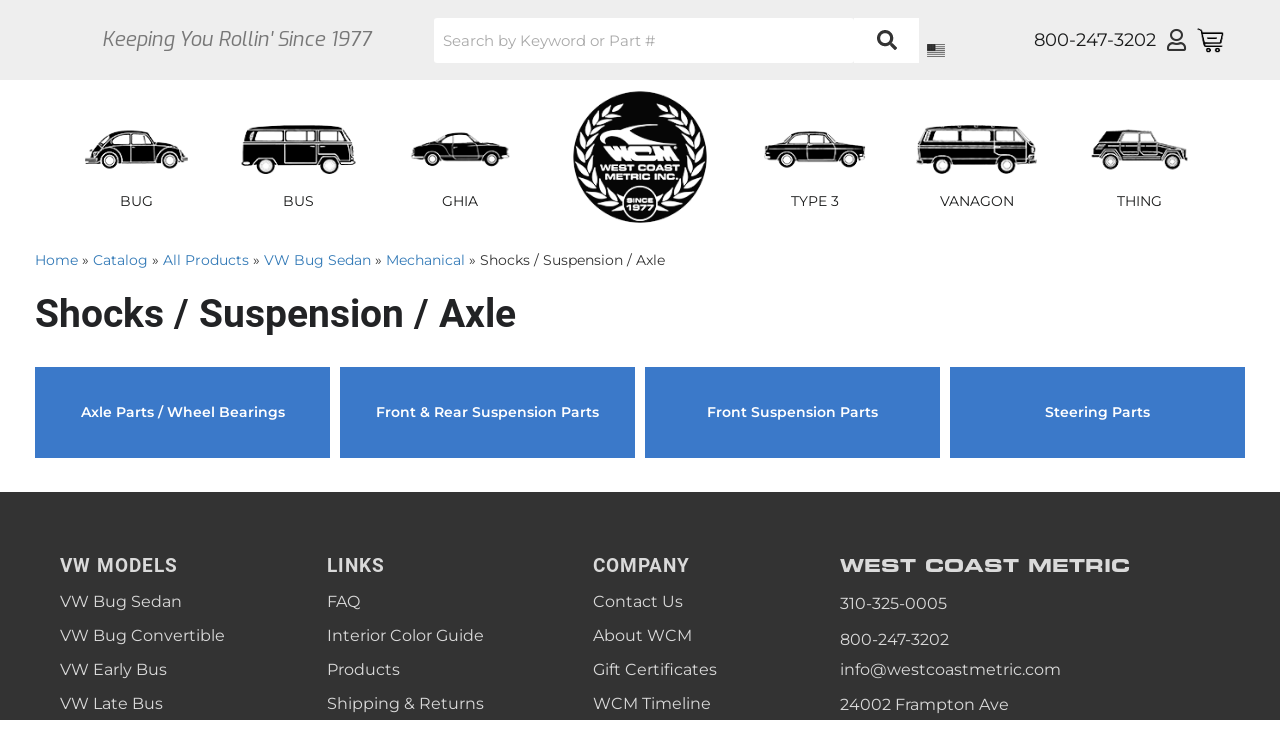

--- FILE ---
content_type: text/html; charset=utf-8
request_url: https://www.westcoastmetric.com/c-1199897-all-products-vw-bug-sedan-mechanical-shocks-suspension-axle.html
body_size: 36967
content:




<!DOCTYPE html>
<!--[if lt IE 7]> <html class="no-js lt-ie9 lt-ie8 lt-ie7" lang="en"> <![endif]-->
<!--[if IE 7]>  <html class="no-js lt-ie9 lt-ie8" lang="en"> <![endif]-->
<!--[if IE 8]>  <html class="no-js lt-ie9" lang="en"> <![endif]-->
<!--[if gt IE 8]><!--> <html class="no-js" lang="en"> <!--<![endif]-->
<head>

<!-- META TAGS -->
<meta charset="utf-8"><script type="text/javascript">(window.NREUM||(NREUM={})).init={privacy:{cookies_enabled:true},ajax:{deny_list:["bam.nr-data.net"]},feature_flags:["soft_nav"],distributed_tracing:{enabled:true}};(window.NREUM||(NREUM={})).loader_config={agentID:"1103356793",accountID:"3906469",trustKey:"3906469",xpid:"Vw8HV1JVARABVFVSBwgBVlYH",licenseKey:"NRJS-5114e709e7357dfdb01",applicationID:"1040096026",browserID:"1103356793"};;/*! For license information please see nr-loader-spa-1.308.0.min.js.LICENSE.txt */
(()=>{var e,t,r={384:(e,t,r)=>{"use strict";r.d(t,{NT:()=>a,US:()=>u,Zm:()=>o,bQ:()=>d,dV:()=>c,pV:()=>l});var n=r(6154),i=r(1863),s=r(1910);const a={beacon:"bam.nr-data.net",errorBeacon:"bam.nr-data.net"};function o(){return n.gm.NREUM||(n.gm.NREUM={}),void 0===n.gm.newrelic&&(n.gm.newrelic=n.gm.NREUM),n.gm.NREUM}function c(){let e=o();return e.o||(e.o={ST:n.gm.setTimeout,SI:n.gm.setImmediate||n.gm.setInterval,CT:n.gm.clearTimeout,XHR:n.gm.XMLHttpRequest,REQ:n.gm.Request,EV:n.gm.Event,PR:n.gm.Promise,MO:n.gm.MutationObserver,FETCH:n.gm.fetch,WS:n.gm.WebSocket},(0,s.i)(...Object.values(e.o))),e}function d(e,t){let r=o();r.initializedAgents??={},t.initializedAt={ms:(0,i.t)(),date:new Date},r.initializedAgents[e]=t}function u(e,t){o()[e]=t}function l(){return function(){let e=o();const t=e.info||{};e.info={beacon:a.beacon,errorBeacon:a.errorBeacon,...t}}(),function(){let e=o();const t=e.init||{};e.init={...t}}(),c(),function(){let e=o();const t=e.loader_config||{};e.loader_config={...t}}(),o()}},782:(e,t,r)=>{"use strict";r.d(t,{T:()=>n});const n=r(860).K7.pageViewTiming},860:(e,t,r)=>{"use strict";r.d(t,{$J:()=>u,K7:()=>c,P3:()=>d,XX:()=>i,Yy:()=>o,df:()=>s,qY:()=>n,v4:()=>a});const n="events",i="jserrors",s="browser/blobs",a="rum",o="browser/logs",c={ajax:"ajax",genericEvents:"generic_events",jserrors:i,logging:"logging",metrics:"metrics",pageAction:"page_action",pageViewEvent:"page_view_event",pageViewTiming:"page_view_timing",sessionReplay:"session_replay",sessionTrace:"session_trace",softNav:"soft_navigations",spa:"spa"},d={[c.pageViewEvent]:1,[c.pageViewTiming]:2,[c.metrics]:3,[c.jserrors]:4,[c.spa]:5,[c.ajax]:6,[c.sessionTrace]:7,[c.softNav]:8,[c.sessionReplay]:9,[c.logging]:10,[c.genericEvents]:11},u={[c.pageViewEvent]:a,[c.pageViewTiming]:n,[c.ajax]:n,[c.spa]:n,[c.softNav]:n,[c.metrics]:i,[c.jserrors]:i,[c.sessionTrace]:s,[c.sessionReplay]:s,[c.logging]:o,[c.genericEvents]:"ins"}},944:(e,t,r)=>{"use strict";r.d(t,{R:()=>i});var n=r(3241);function i(e,t){"function"==typeof console.debug&&(console.debug("New Relic Warning: https://github.com/newrelic/newrelic-browser-agent/blob/main/docs/warning-codes.md#".concat(e),t),(0,n.W)({agentIdentifier:null,drained:null,type:"data",name:"warn",feature:"warn",data:{code:e,secondary:t}}))}},993:(e,t,r)=>{"use strict";r.d(t,{A$:()=>s,ET:()=>a,TZ:()=>o,p_:()=>i});var n=r(860);const i={ERROR:"ERROR",WARN:"WARN",INFO:"INFO",DEBUG:"DEBUG",TRACE:"TRACE"},s={OFF:0,ERROR:1,WARN:2,INFO:3,DEBUG:4,TRACE:5},a="log",o=n.K7.logging},1541:(e,t,r)=>{"use strict";r.d(t,{U:()=>i,f:()=>n});const n={MFE:"MFE",BA:"BA"};function i(e,t){if(2!==t?.harvestEndpointVersion)return{};const r=t.agentRef.runtime.appMetadata.agents[0].entityGuid;return e?{"source.id":e.id,"source.name":e.name,"source.type":e.type,"parent.id":e.parent?.id||r,"parent.type":e.parent?.type||n.BA}:{"entity.guid":r,appId:t.agentRef.info.applicationID}}},1687:(e,t,r)=>{"use strict";r.d(t,{Ak:()=>d,Ze:()=>h,x3:()=>u});var n=r(3241),i=r(7836),s=r(3606),a=r(860),o=r(2646);const c={};function d(e,t){const r={staged:!1,priority:a.P3[t]||0};l(e),c[e].get(t)||c[e].set(t,r)}function u(e,t){e&&c[e]&&(c[e].get(t)&&c[e].delete(t),p(e,t,!1),c[e].size&&f(e))}function l(e){if(!e)throw new Error("agentIdentifier required");c[e]||(c[e]=new Map)}function h(e="",t="feature",r=!1){if(l(e),!e||!c[e].get(t)||r)return p(e,t);c[e].get(t).staged=!0,f(e)}function f(e){const t=Array.from(c[e]);t.every(([e,t])=>t.staged)&&(t.sort((e,t)=>e[1].priority-t[1].priority),t.forEach(([t])=>{c[e].delete(t),p(e,t)}))}function p(e,t,r=!0){const a=e?i.ee.get(e):i.ee,c=s.i.handlers;if(!a.aborted&&a.backlog&&c){if((0,n.W)({agentIdentifier:e,type:"lifecycle",name:"drain",feature:t}),r){const e=a.backlog[t],r=c[t];if(r){for(let t=0;e&&t<e.length;++t)g(e[t],r);Object.entries(r).forEach(([e,t])=>{Object.values(t||{}).forEach(t=>{t[0]?.on&&t[0]?.context()instanceof o.y&&t[0].on(e,t[1])})})}}a.isolatedBacklog||delete c[t],a.backlog[t]=null,a.emit("drain-"+t,[])}}function g(e,t){var r=e[1];Object.values(t[r]||{}).forEach(t=>{var r=e[0];if(t[0]===r){var n=t[1],i=e[3],s=e[2];n.apply(i,s)}})}},1738:(e,t,r)=>{"use strict";r.d(t,{U:()=>f,Y:()=>h});var n=r(3241),i=r(9908),s=r(1863),a=r(944),o=r(5701),c=r(3969),d=r(8362),u=r(860),l=r(4261);function h(e,t,r,s){const h=s||r;!h||h[e]&&h[e]!==d.d.prototype[e]||(h[e]=function(){(0,i.p)(c.xV,["API/"+e+"/called"],void 0,u.K7.metrics,r.ee),(0,n.W)({agentIdentifier:r.agentIdentifier,drained:!!o.B?.[r.agentIdentifier],type:"data",name:"api",feature:l.Pl+e,data:{}});try{return t.apply(this,arguments)}catch(e){(0,a.R)(23,e)}})}function f(e,t,r,n,a){const o=e.info;null===r?delete o.jsAttributes[t]:o.jsAttributes[t]=r,(a||null===r)&&(0,i.p)(l.Pl+n,[(0,s.t)(),t,r],void 0,"session",e.ee)}},1741:(e,t,r)=>{"use strict";r.d(t,{W:()=>s});var n=r(944),i=r(4261);class s{#e(e,...t){if(this[e]!==s.prototype[e])return this[e](...t);(0,n.R)(35,e)}addPageAction(e,t){return this.#e(i.hG,e,t)}register(e){return this.#e(i.eY,e)}recordCustomEvent(e,t){return this.#e(i.fF,e,t)}setPageViewName(e,t){return this.#e(i.Fw,e,t)}setCustomAttribute(e,t,r){return this.#e(i.cD,e,t,r)}noticeError(e,t){return this.#e(i.o5,e,t)}setUserId(e,t=!1){return this.#e(i.Dl,e,t)}setApplicationVersion(e){return this.#e(i.nb,e)}setErrorHandler(e){return this.#e(i.bt,e)}addRelease(e,t){return this.#e(i.k6,e,t)}log(e,t){return this.#e(i.$9,e,t)}start(){return this.#e(i.d3)}finished(e){return this.#e(i.BL,e)}recordReplay(){return this.#e(i.CH)}pauseReplay(){return this.#e(i.Tb)}addToTrace(e){return this.#e(i.U2,e)}setCurrentRouteName(e){return this.#e(i.PA,e)}interaction(e){return this.#e(i.dT,e)}wrapLogger(e,t,r){return this.#e(i.Wb,e,t,r)}measure(e,t){return this.#e(i.V1,e,t)}consent(e){return this.#e(i.Pv,e)}}},1863:(e,t,r)=>{"use strict";function n(){return Math.floor(performance.now())}r.d(t,{t:()=>n})},1910:(e,t,r)=>{"use strict";r.d(t,{i:()=>s});var n=r(944);const i=new Map;function s(...e){return e.every(e=>{if(i.has(e))return i.get(e);const t="function"==typeof e?e.toString():"",r=t.includes("[native code]"),s=t.includes("nrWrapper");return r||s||(0,n.R)(64,e?.name||t),i.set(e,r),r})}},2555:(e,t,r)=>{"use strict";r.d(t,{D:()=>o,f:()=>a});var n=r(384),i=r(8122);const s={beacon:n.NT.beacon,errorBeacon:n.NT.errorBeacon,licenseKey:void 0,applicationID:void 0,sa:void 0,queueTime:void 0,applicationTime:void 0,ttGuid:void 0,user:void 0,account:void 0,product:void 0,extra:void 0,jsAttributes:{},userAttributes:void 0,atts:void 0,transactionName:void 0,tNamePlain:void 0};function a(e){try{return!!e.licenseKey&&!!e.errorBeacon&&!!e.applicationID}catch(e){return!1}}const o=e=>(0,i.a)(e,s)},2614:(e,t,r)=>{"use strict";r.d(t,{BB:()=>a,H3:()=>n,g:()=>d,iL:()=>c,tS:()=>o,uh:()=>i,wk:()=>s});const n="NRBA",i="SESSION",s=144e5,a=18e5,o={STARTED:"session-started",PAUSE:"session-pause",RESET:"session-reset",RESUME:"session-resume",UPDATE:"session-update"},c={SAME_TAB:"same-tab",CROSS_TAB:"cross-tab"},d={OFF:0,FULL:1,ERROR:2}},2646:(e,t,r)=>{"use strict";r.d(t,{y:()=>n});class n{constructor(e){this.contextId=e}}},2843:(e,t,r)=>{"use strict";r.d(t,{G:()=>s,u:()=>i});var n=r(3878);function i(e,t=!1,r,i){(0,n.DD)("visibilitychange",function(){if(t)return void("hidden"===document.visibilityState&&e());e(document.visibilityState)},r,i)}function s(e,t,r){(0,n.sp)("pagehide",e,t,r)}},3241:(e,t,r)=>{"use strict";r.d(t,{W:()=>s});var n=r(6154);const i="newrelic";function s(e={}){try{n.gm.dispatchEvent(new CustomEvent(i,{detail:e}))}catch(e){}}},3304:(e,t,r)=>{"use strict";r.d(t,{A:()=>s});var n=r(7836);const i=()=>{const e=new WeakSet;return(t,r)=>{if("object"==typeof r&&null!==r){if(e.has(r))return;e.add(r)}return r}};function s(e){try{return JSON.stringify(e,i())??""}catch(e){try{n.ee.emit("internal-error",[e])}catch(e){}return""}}},3333:(e,t,r)=>{"use strict";r.d(t,{$v:()=>u,TZ:()=>n,Xh:()=>c,Zp:()=>i,kd:()=>d,mq:()=>o,nf:()=>a,qN:()=>s});const n=r(860).K7.genericEvents,i=["auxclick","click","copy","keydown","paste","scrollend"],s=["focus","blur"],a=4,o=1e3,c=2e3,d=["PageAction","UserAction","BrowserPerformance"],u={RESOURCES:"experimental.resources",REGISTER:"register"}},3434:(e,t,r)=>{"use strict";r.d(t,{Jt:()=>s,YM:()=>d});var n=r(7836),i=r(5607);const s="nr@original:".concat(i.W),a=50;var o=Object.prototype.hasOwnProperty,c=!1;function d(e,t){return e||(e=n.ee),r.inPlace=function(e,t,n,i,s){n||(n="");const a="-"===n.charAt(0);for(let o=0;o<t.length;o++){const c=t[o],d=e[c];l(d)||(e[c]=r(d,a?c+n:n,i,c,s))}},r.flag=s,r;function r(t,r,n,c,d){return l(t)?t:(r||(r=""),nrWrapper[s]=t,function(e,t,r){if(Object.defineProperty&&Object.keys)try{return Object.keys(e).forEach(function(r){Object.defineProperty(t,r,{get:function(){return e[r]},set:function(t){return e[r]=t,t}})}),t}catch(e){u([e],r)}for(var n in e)o.call(e,n)&&(t[n]=e[n])}(t,nrWrapper,e),nrWrapper);function nrWrapper(){var s,o,l,h;let f;try{o=this,s=[...arguments],l="function"==typeof n?n(s,o):n||{}}catch(t){u([t,"",[s,o,c],l],e)}i(r+"start",[s,o,c],l,d);const p=performance.now();let g;try{return h=t.apply(o,s),g=performance.now(),h}catch(e){throw g=performance.now(),i(r+"err",[s,o,e],l,d),f=e,f}finally{const e=g-p,t={start:p,end:g,duration:e,isLongTask:e>=a,methodName:c,thrownError:f};t.isLongTask&&i("long-task",[t,o],l,d),i(r+"end",[s,o,h],l,d)}}}function i(r,n,i,s){if(!c||t){var a=c;c=!0;try{e.emit(r,n,i,t,s)}catch(t){u([t,r,n,i],e)}c=a}}}function u(e,t){t||(t=n.ee);try{t.emit("internal-error",e)}catch(e){}}function l(e){return!(e&&"function"==typeof e&&e.apply&&!e[s])}},3606:(e,t,r)=>{"use strict";r.d(t,{i:()=>s});var n=r(9908);s.on=a;var i=s.handlers={};function s(e,t,r,s){a(s||n.d,i,e,t,r)}function a(e,t,r,i,s){s||(s="feature"),e||(e=n.d);var a=t[s]=t[s]||{};(a[r]=a[r]||[]).push([e,i])}},3738:(e,t,r)=>{"use strict";r.d(t,{He:()=>i,Kp:()=>o,Lc:()=>d,Rz:()=>u,TZ:()=>n,bD:()=>s,d3:()=>a,jx:()=>l,sl:()=>h,uP:()=>c});const n=r(860).K7.sessionTrace,i="bstResource",s="resource",a="-start",o="-end",c="fn"+a,d="fn"+o,u="pushState",l=1e3,h=3e4},3785:(e,t,r)=>{"use strict";r.d(t,{R:()=>c,b:()=>d});var n=r(9908),i=r(1863),s=r(860),a=r(3969),o=r(993);function c(e,t,r={},c=o.p_.INFO,d=!0,u,l=(0,i.t)()){(0,n.p)(a.xV,["API/logging/".concat(c.toLowerCase(),"/called")],void 0,s.K7.metrics,e),(0,n.p)(o.ET,[l,t,r,c,d,u],void 0,s.K7.logging,e)}function d(e){return"string"==typeof e&&Object.values(o.p_).some(t=>t===e.toUpperCase().trim())}},3878:(e,t,r)=>{"use strict";function n(e,t){return{capture:e,passive:!1,signal:t}}function i(e,t,r=!1,i){window.addEventListener(e,t,n(r,i))}function s(e,t,r=!1,i){document.addEventListener(e,t,n(r,i))}r.d(t,{DD:()=>s,jT:()=>n,sp:()=>i})},3962:(e,t,r)=>{"use strict";r.d(t,{AM:()=>a,O2:()=>l,OV:()=>s,Qu:()=>h,TZ:()=>c,ih:()=>f,pP:()=>o,t1:()=>u,tC:()=>i,wD:()=>d});var n=r(860);const i=["click","keydown","submit"],s="popstate",a="api",o="initialPageLoad",c=n.K7.softNav,d=5e3,u=500,l={INITIAL_PAGE_LOAD:"",ROUTE_CHANGE:1,UNSPECIFIED:2},h={INTERACTION:1,AJAX:2,CUSTOM_END:3,CUSTOM_TRACER:4},f={IP:"in progress",PF:"pending finish",FIN:"finished",CAN:"cancelled"}},3969:(e,t,r)=>{"use strict";r.d(t,{TZ:()=>n,XG:()=>o,rs:()=>i,xV:()=>a,z_:()=>s});const n=r(860).K7.metrics,i="sm",s="cm",a="storeSupportabilityMetrics",o="storeEventMetrics"},4234:(e,t,r)=>{"use strict";r.d(t,{W:()=>s});var n=r(7836),i=r(1687);class s{constructor(e,t){this.agentIdentifier=e,this.ee=n.ee.get(e),this.featureName=t,this.blocked=!1}deregisterDrain(){(0,i.x3)(this.agentIdentifier,this.featureName)}}},4261:(e,t,r)=>{"use strict";r.d(t,{$9:()=>u,BL:()=>c,CH:()=>p,Dl:()=>R,Fw:()=>w,PA:()=>v,Pl:()=>n,Pv:()=>A,Tb:()=>h,U2:()=>a,V1:()=>E,Wb:()=>T,bt:()=>y,cD:()=>b,d3:()=>x,dT:()=>d,eY:()=>g,fF:()=>f,hG:()=>s,hw:()=>i,k6:()=>o,nb:()=>m,o5:()=>l});const n="api-",i=n+"ixn-",s="addPageAction",a="addToTrace",o="addRelease",c="finished",d="interaction",u="log",l="noticeError",h="pauseReplay",f="recordCustomEvent",p="recordReplay",g="register",m="setApplicationVersion",v="setCurrentRouteName",b="setCustomAttribute",y="setErrorHandler",w="setPageViewName",R="setUserId",x="start",T="wrapLogger",E="measure",A="consent"},5205:(e,t,r)=>{"use strict";r.d(t,{j:()=>S});var n=r(384),i=r(1741);var s=r(2555),a=r(3333);const o=e=>{if(!e||"string"!=typeof e)return!1;try{document.createDocumentFragment().querySelector(e)}catch{return!1}return!0};var c=r(2614),d=r(944),u=r(8122);const l="[data-nr-mask]",h=e=>(0,u.a)(e,(()=>{const e={feature_flags:[],experimental:{allow_registered_children:!1,resources:!1},mask_selector:"*",block_selector:"[data-nr-block]",mask_input_options:{color:!1,date:!1,"datetime-local":!1,email:!1,month:!1,number:!1,range:!1,search:!1,tel:!1,text:!1,time:!1,url:!1,week:!1,textarea:!1,select:!1,password:!0}};return{ajax:{deny_list:void 0,block_internal:!0,enabled:!0,autoStart:!0},api:{get allow_registered_children(){return e.feature_flags.includes(a.$v.REGISTER)||e.experimental.allow_registered_children},set allow_registered_children(t){e.experimental.allow_registered_children=t},duplicate_registered_data:!1},browser_consent_mode:{enabled:!1},distributed_tracing:{enabled:void 0,exclude_newrelic_header:void 0,cors_use_newrelic_header:void 0,cors_use_tracecontext_headers:void 0,allowed_origins:void 0},get feature_flags(){return e.feature_flags},set feature_flags(t){e.feature_flags=t},generic_events:{enabled:!0,autoStart:!0},harvest:{interval:30},jserrors:{enabled:!0,autoStart:!0},logging:{enabled:!0,autoStart:!0},metrics:{enabled:!0,autoStart:!0},obfuscate:void 0,page_action:{enabled:!0},page_view_event:{enabled:!0,autoStart:!0},page_view_timing:{enabled:!0,autoStart:!0},performance:{capture_marks:!1,capture_measures:!1,capture_detail:!0,resources:{get enabled(){return e.feature_flags.includes(a.$v.RESOURCES)||e.experimental.resources},set enabled(t){e.experimental.resources=t},asset_types:[],first_party_domains:[],ignore_newrelic:!0}},privacy:{cookies_enabled:!0},proxy:{assets:void 0,beacon:void 0},session:{expiresMs:c.wk,inactiveMs:c.BB},session_replay:{autoStart:!0,enabled:!1,preload:!1,sampling_rate:10,error_sampling_rate:100,collect_fonts:!1,inline_images:!1,fix_stylesheets:!0,mask_all_inputs:!0,get mask_text_selector(){return e.mask_selector},set mask_text_selector(t){o(t)?e.mask_selector="".concat(t,",").concat(l):""===t||null===t?e.mask_selector=l:(0,d.R)(5,t)},get block_class(){return"nr-block"},get ignore_class(){return"nr-ignore"},get mask_text_class(){return"nr-mask"},get block_selector(){return e.block_selector},set block_selector(t){o(t)?e.block_selector+=",".concat(t):""!==t&&(0,d.R)(6,t)},get mask_input_options(){return e.mask_input_options},set mask_input_options(t){t&&"object"==typeof t?e.mask_input_options={...t,password:!0}:(0,d.R)(7,t)}},session_trace:{enabled:!0,autoStart:!0},soft_navigations:{enabled:!0,autoStart:!0},spa:{enabled:!0,autoStart:!0},ssl:void 0,user_actions:{enabled:!0,elementAttributes:["id","className","tagName","type"]}}})());var f=r(6154),p=r(9324);let g=0;const m={buildEnv:p.F3,distMethod:p.Xs,version:p.xv,originTime:f.WN},v={consented:!1},b={appMetadata:{},get consented(){return this.session?.state?.consent||v.consented},set consented(e){v.consented=e},customTransaction:void 0,denyList:void 0,disabled:!1,harvester:void 0,isolatedBacklog:!1,isRecording:!1,loaderType:void 0,maxBytes:3e4,obfuscator:void 0,onerror:void 0,ptid:void 0,releaseIds:{},session:void 0,timeKeeper:void 0,registeredEntities:[],jsAttributesMetadata:{bytes:0},get harvestCount(){return++g}},y=e=>{const t=(0,u.a)(e,b),r=Object.keys(m).reduce((e,t)=>(e[t]={value:m[t],writable:!1,configurable:!0,enumerable:!0},e),{});return Object.defineProperties(t,r)};var w=r(5701);const R=e=>{const t=e.startsWith("http");e+="/",r.p=t?e:"https://"+e};var x=r(7836),T=r(3241);const E={accountID:void 0,trustKey:void 0,agentID:void 0,licenseKey:void 0,applicationID:void 0,xpid:void 0},A=e=>(0,u.a)(e,E),_=new Set;function S(e,t={},r,a){let{init:o,info:c,loader_config:d,runtime:u={},exposed:l=!0}=t;if(!c){const e=(0,n.pV)();o=e.init,c=e.info,d=e.loader_config}e.init=h(o||{}),e.loader_config=A(d||{}),c.jsAttributes??={},f.bv&&(c.jsAttributes.isWorker=!0),e.info=(0,s.D)(c);const p=e.init,g=[c.beacon,c.errorBeacon];_.has(e.agentIdentifier)||(p.proxy.assets&&(R(p.proxy.assets),g.push(p.proxy.assets)),p.proxy.beacon&&g.push(p.proxy.beacon),e.beacons=[...g],function(e){const t=(0,n.pV)();Object.getOwnPropertyNames(i.W.prototype).forEach(r=>{const n=i.W.prototype[r];if("function"!=typeof n||"constructor"===n)return;let s=t[r];e[r]&&!1!==e.exposed&&"micro-agent"!==e.runtime?.loaderType&&(t[r]=(...t)=>{const n=e[r](...t);return s?s(...t):n})})}(e),(0,n.US)("activatedFeatures",w.B)),u.denyList=[...p.ajax.deny_list||[],...p.ajax.block_internal?g:[]],u.ptid=e.agentIdentifier,u.loaderType=r,e.runtime=y(u),_.has(e.agentIdentifier)||(e.ee=x.ee.get(e.agentIdentifier),e.exposed=l,(0,T.W)({agentIdentifier:e.agentIdentifier,drained:!!w.B?.[e.agentIdentifier],type:"lifecycle",name:"initialize",feature:void 0,data:e.config})),_.add(e.agentIdentifier)}},5270:(e,t,r)=>{"use strict";r.d(t,{Aw:()=>a,SR:()=>s,rF:()=>o});var n=r(384),i=r(7767);function s(e){return!!(0,n.dV)().o.MO&&(0,i.V)(e)&&!0===e?.session_trace.enabled}function a(e){return!0===e?.session_replay.preload&&s(e)}function o(e,t){try{if("string"==typeof t?.type){if("password"===t.type.toLowerCase())return"*".repeat(e?.length||0);if(void 0!==t?.dataset?.nrUnmask||t?.classList?.contains("nr-unmask"))return e}}catch(e){}return"string"==typeof e?e.replace(/[\S]/g,"*"):"*".repeat(e?.length||0)}},5289:(e,t,r)=>{"use strict";r.d(t,{GG:()=>a,Qr:()=>c,sB:()=>o});var n=r(3878),i=r(6389);function s(){return"undefined"==typeof document||"complete"===document.readyState}function a(e,t){if(s())return e();const r=(0,i.J)(e),a=setInterval(()=>{s()&&(clearInterval(a),r())},500);(0,n.sp)("load",r,t)}function o(e){if(s())return e();(0,n.DD)("DOMContentLoaded",e)}function c(e){if(s())return e();(0,n.sp)("popstate",e)}},5607:(e,t,r)=>{"use strict";r.d(t,{W:()=>n});const n=(0,r(9566).bz)()},5701:(e,t,r)=>{"use strict";r.d(t,{B:()=>s,t:()=>a});var n=r(3241);const i=new Set,s={};function a(e,t){const r=t.agentIdentifier;s[r]??={},e&&"object"==typeof e&&(i.has(r)||(t.ee.emit("rumresp",[e]),s[r]=e,i.add(r),(0,n.W)({agentIdentifier:r,loaded:!0,drained:!0,type:"lifecycle",name:"load",feature:void 0,data:e})))}},6154:(e,t,r)=>{"use strict";r.d(t,{OF:()=>d,RI:()=>i,WN:()=>h,bv:()=>s,eN:()=>f,gm:()=>a,lR:()=>l,m:()=>c,mw:()=>o,sb:()=>u});var n=r(1863);const i="undefined"!=typeof window&&!!window.document,s="undefined"!=typeof WorkerGlobalScope&&("undefined"!=typeof self&&self instanceof WorkerGlobalScope&&self.navigator instanceof WorkerNavigator||"undefined"!=typeof globalThis&&globalThis instanceof WorkerGlobalScope&&globalThis.navigator instanceof WorkerNavigator),a=i?window:"undefined"!=typeof WorkerGlobalScope&&("undefined"!=typeof self&&self instanceof WorkerGlobalScope&&self||"undefined"!=typeof globalThis&&globalThis instanceof WorkerGlobalScope&&globalThis),o=Boolean("hidden"===a?.document?.visibilityState),c=""+a?.location,d=/iPad|iPhone|iPod/.test(a.navigator?.userAgent),u=d&&"undefined"==typeof SharedWorker,l=(()=>{const e=a.navigator?.userAgent?.match(/Firefox[/\s](\d+\.\d+)/);return Array.isArray(e)&&e.length>=2?+e[1]:0})(),h=Date.now()-(0,n.t)(),f=()=>"undefined"!=typeof PerformanceNavigationTiming&&a?.performance?.getEntriesByType("navigation")?.[0]?.responseStart},6344:(e,t,r)=>{"use strict";r.d(t,{BB:()=>u,Qb:()=>l,TZ:()=>i,Ug:()=>a,Vh:()=>s,_s:()=>o,bc:()=>d,yP:()=>c});var n=r(2614);const i=r(860).K7.sessionReplay,s="errorDuringReplay",a=.12,o={DomContentLoaded:0,Load:1,FullSnapshot:2,IncrementalSnapshot:3,Meta:4,Custom:5},c={[n.g.ERROR]:15e3,[n.g.FULL]:3e5,[n.g.OFF]:0},d={RESET:{message:"Session was reset",sm:"Reset"},IMPORT:{message:"Recorder failed to import",sm:"Import"},TOO_MANY:{message:"429: Too Many Requests",sm:"Too-Many"},TOO_BIG:{message:"Payload was too large",sm:"Too-Big"},CROSS_TAB:{message:"Session Entity was set to OFF on another tab",sm:"Cross-Tab"},ENTITLEMENTS:{message:"Session Replay is not allowed and will not be started",sm:"Entitlement"}},u=5e3,l={API:"api",RESUME:"resume",SWITCH_TO_FULL:"switchToFull",INITIALIZE:"initialize",PRELOAD:"preload"}},6389:(e,t,r)=>{"use strict";function n(e,t=500,r={}){const n=r?.leading||!1;let i;return(...r)=>{n&&void 0===i&&(e.apply(this,r),i=setTimeout(()=>{i=clearTimeout(i)},t)),n||(clearTimeout(i),i=setTimeout(()=>{e.apply(this,r)},t))}}function i(e){let t=!1;return(...r)=>{t||(t=!0,e.apply(this,r))}}r.d(t,{J:()=>i,s:()=>n})},6630:(e,t,r)=>{"use strict";r.d(t,{T:()=>n});const n=r(860).K7.pageViewEvent},6774:(e,t,r)=>{"use strict";r.d(t,{T:()=>n});const n=r(860).K7.jserrors},7295:(e,t,r)=>{"use strict";r.d(t,{Xv:()=>a,gX:()=>i,iW:()=>s});var n=[];function i(e){if(!e||s(e))return!1;if(0===n.length)return!0;if("*"===n[0].hostname)return!1;for(var t=0;t<n.length;t++){var r=n[t];if(r.hostname.test(e.hostname)&&r.pathname.test(e.pathname))return!1}return!0}function s(e){return void 0===e.hostname}function a(e){if(n=[],e&&e.length)for(var t=0;t<e.length;t++){let r=e[t];if(!r)continue;if("*"===r)return void(n=[{hostname:"*"}]);0===r.indexOf("http://")?r=r.substring(7):0===r.indexOf("https://")&&(r=r.substring(8));const i=r.indexOf("/");let s,a;i>0?(s=r.substring(0,i),a=r.substring(i)):(s=r,a="*");let[c]=s.split(":");n.push({hostname:o(c),pathname:o(a,!0)})}}function o(e,t=!1){const r=e.replace(/[.+?^${}()|[\]\\]/g,e=>"\\"+e).replace(/\*/g,".*?");return new RegExp((t?"^":"")+r+"$")}},7485:(e,t,r)=>{"use strict";r.d(t,{D:()=>i});var n=r(6154);function i(e){if(0===(e||"").indexOf("data:"))return{protocol:"data"};try{const t=new URL(e,location.href),r={port:t.port,hostname:t.hostname,pathname:t.pathname,search:t.search,protocol:t.protocol.slice(0,t.protocol.indexOf(":")),sameOrigin:t.protocol===n.gm?.location?.protocol&&t.host===n.gm?.location?.host};return r.port&&""!==r.port||("http:"===t.protocol&&(r.port="80"),"https:"===t.protocol&&(r.port="443")),r.pathname&&""!==r.pathname?r.pathname.startsWith("/")||(r.pathname="/".concat(r.pathname)):r.pathname="/",r}catch(e){return{}}}},7699:(e,t,r)=>{"use strict";r.d(t,{It:()=>s,KC:()=>o,No:()=>i,qh:()=>a});var n=r(860);const i=16e3,s=1e6,a="SESSION_ERROR",o={[n.K7.logging]:!0,[n.K7.genericEvents]:!1,[n.K7.jserrors]:!1,[n.K7.ajax]:!1}},7767:(e,t,r)=>{"use strict";r.d(t,{V:()=>i});var n=r(6154);const i=e=>n.RI&&!0===e?.privacy.cookies_enabled},7836:(e,t,r)=>{"use strict";r.d(t,{P:()=>o,ee:()=>c});var n=r(384),i=r(8990),s=r(2646),a=r(5607);const o="nr@context:".concat(a.W),c=function e(t,r){var n={},a={},u={},l=!1;try{l=16===r.length&&d.initializedAgents?.[r]?.runtime.isolatedBacklog}catch(e){}var h={on:p,addEventListener:p,removeEventListener:function(e,t){var r=n[e];if(!r)return;for(var i=0;i<r.length;i++)r[i]===t&&r.splice(i,1)},emit:function(e,r,n,i,s){!1!==s&&(s=!0);if(c.aborted&&!i)return;t&&s&&t.emit(e,r,n);var o=f(n);g(e).forEach(e=>{e.apply(o,r)});var d=v()[a[e]];d&&d.push([h,e,r,o]);return o},get:m,listeners:g,context:f,buffer:function(e,t){const r=v();if(t=t||"feature",h.aborted)return;Object.entries(e||{}).forEach(([e,n])=>{a[n]=t,t in r||(r[t]=[])})},abort:function(){h._aborted=!0,Object.keys(h.backlog).forEach(e=>{delete h.backlog[e]})},isBuffering:function(e){return!!v()[a[e]]},debugId:r,backlog:l?{}:t&&"object"==typeof t.backlog?t.backlog:{},isolatedBacklog:l};return Object.defineProperty(h,"aborted",{get:()=>{let e=h._aborted||!1;return e||(t&&(e=t.aborted),e)}}),h;function f(e){return e&&e instanceof s.y?e:e?(0,i.I)(e,o,()=>new s.y(o)):new s.y(o)}function p(e,t){n[e]=g(e).concat(t)}function g(e){return n[e]||[]}function m(t){return u[t]=u[t]||e(h,t)}function v(){return h.backlog}}(void 0,"globalEE"),d=(0,n.Zm)();d.ee||(d.ee=c)},8122:(e,t,r)=>{"use strict";r.d(t,{a:()=>i});var n=r(944);function i(e,t){try{if(!e||"object"!=typeof e)return(0,n.R)(3);if(!t||"object"!=typeof t)return(0,n.R)(4);const r=Object.create(Object.getPrototypeOf(t),Object.getOwnPropertyDescriptors(t)),s=0===Object.keys(r).length?e:r;for(let a in s)if(void 0!==e[a])try{if(null===e[a]){r[a]=null;continue}Array.isArray(e[a])&&Array.isArray(t[a])?r[a]=Array.from(new Set([...e[a],...t[a]])):"object"==typeof e[a]&&"object"==typeof t[a]?r[a]=i(e[a],t[a]):r[a]=e[a]}catch(e){r[a]||(0,n.R)(1,e)}return r}catch(e){(0,n.R)(2,e)}}},8139:(e,t,r)=>{"use strict";r.d(t,{u:()=>h});var n=r(7836),i=r(3434),s=r(8990),a=r(6154);const o={},c=a.gm.XMLHttpRequest,d="addEventListener",u="removeEventListener",l="nr@wrapped:".concat(n.P);function h(e){var t=function(e){return(e||n.ee).get("events")}(e);if(o[t.debugId]++)return t;o[t.debugId]=1;var r=(0,i.YM)(t,!0);function h(e){r.inPlace(e,[d,u],"-",p)}function p(e,t){return e[1]}return"getPrototypeOf"in Object&&(a.RI&&f(document,h),c&&f(c.prototype,h),f(a.gm,h)),t.on(d+"-start",function(e,t){var n=e[1];if(null!==n&&("function"==typeof n||"object"==typeof n)&&"newrelic"!==e[0]){var i=(0,s.I)(n,l,function(){var e={object:function(){if("function"!=typeof n.handleEvent)return;return n.handleEvent.apply(n,arguments)},function:n}[typeof n];return e?r(e,"fn-",null,e.name||"anonymous"):n});this.wrapped=e[1]=i}}),t.on(u+"-start",function(e){e[1]=this.wrapped||e[1]}),t}function f(e,t,...r){let n=e;for(;"object"==typeof n&&!Object.prototype.hasOwnProperty.call(n,d);)n=Object.getPrototypeOf(n);n&&t(n,...r)}},8362:(e,t,r)=>{"use strict";r.d(t,{d:()=>s});var n=r(9566),i=r(1741);class s extends i.W{agentIdentifier=(0,n.LA)(16)}},8374:(e,t,r)=>{r.nc=(()=>{try{return document?.currentScript?.nonce}catch(e){}return""})()},8990:(e,t,r)=>{"use strict";r.d(t,{I:()=>i});var n=Object.prototype.hasOwnProperty;function i(e,t,r){if(n.call(e,t))return e[t];var i=r();if(Object.defineProperty&&Object.keys)try{return Object.defineProperty(e,t,{value:i,writable:!0,enumerable:!1}),i}catch(e){}return e[t]=i,i}},9119:(e,t,r)=>{"use strict";r.d(t,{L:()=>s});var n=/([^?#]*)[^#]*(#[^?]*|$).*/,i=/([^?#]*)().*/;function s(e,t){return e?e.replace(t?n:i,"$1$2"):e}},9300:(e,t,r)=>{"use strict";r.d(t,{T:()=>n});const n=r(860).K7.ajax},9324:(e,t,r)=>{"use strict";r.d(t,{AJ:()=>a,F3:()=>i,Xs:()=>s,Yq:()=>o,xv:()=>n});const n="1.308.0",i="PROD",s="CDN",a="@newrelic/rrweb",o="1.0.1"},9566:(e,t,r)=>{"use strict";r.d(t,{LA:()=>o,ZF:()=>c,bz:()=>a,el:()=>d});var n=r(6154);const i="xxxxxxxx-xxxx-4xxx-yxxx-xxxxxxxxxxxx";function s(e,t){return e?15&e[t]:16*Math.random()|0}function a(){const e=n.gm?.crypto||n.gm?.msCrypto;let t,r=0;return e&&e.getRandomValues&&(t=e.getRandomValues(new Uint8Array(30))),i.split("").map(e=>"x"===e?s(t,r++).toString(16):"y"===e?(3&s()|8).toString(16):e).join("")}function o(e){const t=n.gm?.crypto||n.gm?.msCrypto;let r,i=0;t&&t.getRandomValues&&(r=t.getRandomValues(new Uint8Array(e)));const a=[];for(var o=0;o<e;o++)a.push(s(r,i++).toString(16));return a.join("")}function c(){return o(16)}function d(){return o(32)}},9908:(e,t,r)=>{"use strict";r.d(t,{d:()=>n,p:()=>i});var n=r(7836).ee.get("handle");function i(e,t,r,i,s){s?(s.buffer([e],i),s.emit(e,t,r)):(n.buffer([e],i),n.emit(e,t,r))}}},n={};function i(e){var t=n[e];if(void 0!==t)return t.exports;var s=n[e]={exports:{}};return r[e](s,s.exports,i),s.exports}i.m=r,i.d=(e,t)=>{for(var r in t)i.o(t,r)&&!i.o(e,r)&&Object.defineProperty(e,r,{enumerable:!0,get:t[r]})},i.f={},i.e=e=>Promise.all(Object.keys(i.f).reduce((t,r)=>(i.f[r](e,t),t),[])),i.u=e=>({212:"nr-spa-compressor",249:"nr-spa-recorder",478:"nr-spa"}[e]+"-1.308.0.min.js"),i.o=(e,t)=>Object.prototype.hasOwnProperty.call(e,t),e={},t="NRBA-1.308.0.PROD:",i.l=(r,n,s,a)=>{if(e[r])e[r].push(n);else{var o,c;if(void 0!==s)for(var d=document.getElementsByTagName("script"),u=0;u<d.length;u++){var l=d[u];if(l.getAttribute("src")==r||l.getAttribute("data-webpack")==t+s){o=l;break}}if(!o){c=!0;var h={478:"sha512-RSfSVnmHk59T/uIPbdSE0LPeqcEdF4/+XhfJdBuccH5rYMOEZDhFdtnh6X6nJk7hGpzHd9Ujhsy7lZEz/ORYCQ==",249:"sha512-ehJXhmntm85NSqW4MkhfQqmeKFulra3klDyY0OPDUE+sQ3GokHlPh1pmAzuNy//3j4ac6lzIbmXLvGQBMYmrkg==",212:"sha512-B9h4CR46ndKRgMBcK+j67uSR2RCnJfGefU+A7FrgR/k42ovXy5x/MAVFiSvFxuVeEk/pNLgvYGMp1cBSK/G6Fg=="};(o=document.createElement("script")).charset="utf-8",i.nc&&o.setAttribute("nonce",i.nc),o.setAttribute("data-webpack",t+s),o.src=r,0!==o.src.indexOf(window.location.origin+"/")&&(o.crossOrigin="anonymous"),h[a]&&(o.integrity=h[a])}e[r]=[n];var f=(t,n)=>{o.onerror=o.onload=null,clearTimeout(p);var i=e[r];if(delete e[r],o.parentNode&&o.parentNode.removeChild(o),i&&i.forEach(e=>e(n)),t)return t(n)},p=setTimeout(f.bind(null,void 0,{type:"timeout",target:o}),12e4);o.onerror=f.bind(null,o.onerror),o.onload=f.bind(null,o.onload),c&&document.head.appendChild(o)}},i.r=e=>{"undefined"!=typeof Symbol&&Symbol.toStringTag&&Object.defineProperty(e,Symbol.toStringTag,{value:"Module"}),Object.defineProperty(e,"__esModule",{value:!0})},i.p="https://js-agent.newrelic.com/",(()=>{var e={38:0,788:0};i.f.j=(t,r)=>{var n=i.o(e,t)?e[t]:void 0;if(0!==n)if(n)r.push(n[2]);else{var s=new Promise((r,i)=>n=e[t]=[r,i]);r.push(n[2]=s);var a=i.p+i.u(t),o=new Error;i.l(a,r=>{if(i.o(e,t)&&(0!==(n=e[t])&&(e[t]=void 0),n)){var s=r&&("load"===r.type?"missing":r.type),a=r&&r.target&&r.target.src;o.message="Loading chunk "+t+" failed: ("+s+": "+a+")",o.name="ChunkLoadError",o.type=s,o.request=a,n[1](o)}},"chunk-"+t,t)}};var t=(t,r)=>{var n,s,[a,o,c]=r,d=0;if(a.some(t=>0!==e[t])){for(n in o)i.o(o,n)&&(i.m[n]=o[n]);if(c)c(i)}for(t&&t(r);d<a.length;d++)s=a[d],i.o(e,s)&&e[s]&&e[s][0](),e[s]=0},r=self["webpackChunk:NRBA-1.308.0.PROD"]=self["webpackChunk:NRBA-1.308.0.PROD"]||[];r.forEach(t.bind(null,0)),r.push=t.bind(null,r.push.bind(r))})(),(()=>{"use strict";i(8374);var e=i(8362),t=i(860);const r=Object.values(t.K7);var n=i(5205);var s=i(9908),a=i(1863),o=i(4261),c=i(1738);var d=i(1687),u=i(4234),l=i(5289),h=i(6154),f=i(944),p=i(5270),g=i(7767),m=i(6389),v=i(7699);class b extends u.W{constructor(e,t){super(e.agentIdentifier,t),this.agentRef=e,this.abortHandler=void 0,this.featAggregate=void 0,this.loadedSuccessfully=void 0,this.onAggregateImported=new Promise(e=>{this.loadedSuccessfully=e}),this.deferred=Promise.resolve(),!1===e.init[this.featureName].autoStart?this.deferred=new Promise((t,r)=>{this.ee.on("manual-start-all",(0,m.J)(()=>{(0,d.Ak)(e.agentIdentifier,this.featureName),t()}))}):(0,d.Ak)(e.agentIdentifier,t)}importAggregator(e,t,r={}){if(this.featAggregate)return;const n=async()=>{let n;await this.deferred;try{if((0,g.V)(e.init)){const{setupAgentSession:t}=await i.e(478).then(i.bind(i,8766));n=t(e)}}catch(e){(0,f.R)(20,e),this.ee.emit("internal-error",[e]),(0,s.p)(v.qh,[e],void 0,this.featureName,this.ee)}try{if(!this.#t(this.featureName,n,e.init))return(0,d.Ze)(this.agentIdentifier,this.featureName),void this.loadedSuccessfully(!1);const{Aggregate:i}=await t();this.featAggregate=new i(e,r),e.runtime.harvester.initializedAggregates.push(this.featAggregate),this.loadedSuccessfully(!0)}catch(e){(0,f.R)(34,e),this.abortHandler?.(),(0,d.Ze)(this.agentIdentifier,this.featureName,!0),this.loadedSuccessfully(!1),this.ee&&this.ee.abort()}};h.RI?(0,l.GG)(()=>n(),!0):n()}#t(e,r,n){if(this.blocked)return!1;switch(e){case t.K7.sessionReplay:return(0,p.SR)(n)&&!!r;case t.K7.sessionTrace:return!!r;default:return!0}}}var y=i(6630),w=i(2614),R=i(3241);class x extends b{static featureName=y.T;constructor(e){var t;super(e,y.T),this.setupInspectionEvents(e.agentIdentifier),t=e,(0,c.Y)(o.Fw,function(e,r){"string"==typeof e&&("/"!==e.charAt(0)&&(e="/"+e),t.runtime.customTransaction=(r||"http://custom.transaction")+e,(0,s.p)(o.Pl+o.Fw,[(0,a.t)()],void 0,void 0,t.ee))},t),this.importAggregator(e,()=>i.e(478).then(i.bind(i,2467)))}setupInspectionEvents(e){const t=(t,r)=>{t&&(0,R.W)({agentIdentifier:e,timeStamp:t.timeStamp,loaded:"complete"===t.target.readyState,type:"window",name:r,data:t.target.location+""})};(0,l.sB)(e=>{t(e,"DOMContentLoaded")}),(0,l.GG)(e=>{t(e,"load")}),(0,l.Qr)(e=>{t(e,"navigate")}),this.ee.on(w.tS.UPDATE,(t,r)=>{(0,R.W)({agentIdentifier:e,type:"lifecycle",name:"session",data:r})})}}var T=i(384);class E extends e.d{constructor(e){var t;(super(),h.gm)?(this.features={},(0,T.bQ)(this.agentIdentifier,this),this.desiredFeatures=new Set(e.features||[]),this.desiredFeatures.add(x),(0,n.j)(this,e,e.loaderType||"agent"),t=this,(0,c.Y)(o.cD,function(e,r,n=!1){if("string"==typeof e){if(["string","number","boolean"].includes(typeof r)||null===r)return(0,c.U)(t,e,r,o.cD,n);(0,f.R)(40,typeof r)}else(0,f.R)(39,typeof e)},t),function(e){(0,c.Y)(o.Dl,function(t,r=!1){if("string"!=typeof t&&null!==t)return void(0,f.R)(41,typeof t);const n=e.info.jsAttributes["enduser.id"];r&&null!=n&&n!==t?(0,s.p)(o.Pl+"setUserIdAndResetSession",[t],void 0,"session",e.ee):(0,c.U)(e,"enduser.id",t,o.Dl,!0)},e)}(this),function(e){(0,c.Y)(o.nb,function(t){if("string"==typeof t||null===t)return(0,c.U)(e,"application.version",t,o.nb,!1);(0,f.R)(42,typeof t)},e)}(this),function(e){(0,c.Y)(o.d3,function(){e.ee.emit("manual-start-all")},e)}(this),function(e){(0,c.Y)(o.Pv,function(t=!0){if("boolean"==typeof t){if((0,s.p)(o.Pl+o.Pv,[t],void 0,"session",e.ee),e.runtime.consented=t,t){const t=e.features.page_view_event;t.onAggregateImported.then(e=>{const r=t.featAggregate;e&&!r.sentRum&&r.sendRum()})}}else(0,f.R)(65,typeof t)},e)}(this),this.run()):(0,f.R)(21)}get config(){return{info:this.info,init:this.init,loader_config:this.loader_config,runtime:this.runtime}}get api(){return this}run(){try{const e=function(e){const t={};return r.forEach(r=>{t[r]=!!e[r]?.enabled}),t}(this.init),n=[...this.desiredFeatures];n.sort((e,r)=>t.P3[e.featureName]-t.P3[r.featureName]),n.forEach(r=>{if(!e[r.featureName]&&r.featureName!==t.K7.pageViewEvent)return;if(r.featureName===t.K7.spa)return void(0,f.R)(67);const n=function(e){switch(e){case t.K7.ajax:return[t.K7.jserrors];case t.K7.sessionTrace:return[t.K7.ajax,t.K7.pageViewEvent];case t.K7.sessionReplay:return[t.K7.sessionTrace];case t.K7.pageViewTiming:return[t.K7.pageViewEvent];default:return[]}}(r.featureName).filter(e=>!(e in this.features));n.length>0&&(0,f.R)(36,{targetFeature:r.featureName,missingDependencies:n}),this.features[r.featureName]=new r(this)})}catch(e){(0,f.R)(22,e);for(const e in this.features)this.features[e].abortHandler?.();const t=(0,T.Zm)();delete t.initializedAgents[this.agentIdentifier]?.features,delete this.sharedAggregator;return t.ee.get(this.agentIdentifier).abort(),!1}}}var A=i(2843),_=i(782);class S extends b{static featureName=_.T;constructor(e){super(e,_.T),h.RI&&((0,A.u)(()=>(0,s.p)("docHidden",[(0,a.t)()],void 0,_.T,this.ee),!0),(0,A.G)(()=>(0,s.p)("winPagehide",[(0,a.t)()],void 0,_.T,this.ee)),this.importAggregator(e,()=>i.e(478).then(i.bind(i,9917))))}}var O=i(3969);class I extends b{static featureName=O.TZ;constructor(e){super(e,O.TZ),h.RI&&document.addEventListener("securitypolicyviolation",e=>{(0,s.p)(O.xV,["Generic/CSPViolation/Detected"],void 0,this.featureName,this.ee)}),this.importAggregator(e,()=>i.e(478).then(i.bind(i,6555)))}}var N=i(6774),P=i(3878),k=i(3304);class D{constructor(e,t,r,n,i){this.name="UncaughtError",this.message="string"==typeof e?e:(0,k.A)(e),this.sourceURL=t,this.line=r,this.column=n,this.__newrelic=i}}function C(e){return M(e)?e:new D(void 0!==e?.message?e.message:e,e?.filename||e?.sourceURL,e?.lineno||e?.line,e?.colno||e?.col,e?.__newrelic,e?.cause)}function j(e){const t="Unhandled Promise Rejection: ";if(!e?.reason)return;if(M(e.reason)){try{e.reason.message.startsWith(t)||(e.reason.message=t+e.reason.message)}catch(e){}return C(e.reason)}const r=C(e.reason);return(r.message||"").startsWith(t)||(r.message=t+r.message),r}function L(e){if(e.error instanceof SyntaxError&&!/:\d+$/.test(e.error.stack?.trim())){const t=new D(e.message,e.filename,e.lineno,e.colno,e.error.__newrelic,e.cause);return t.name=SyntaxError.name,t}return M(e.error)?e.error:C(e)}function M(e){return e instanceof Error&&!!e.stack}function H(e,r,n,i,o=(0,a.t)()){"string"==typeof e&&(e=new Error(e)),(0,s.p)("err",[e,o,!1,r,n.runtime.isRecording,void 0,i],void 0,t.K7.jserrors,n.ee),(0,s.p)("uaErr",[],void 0,t.K7.genericEvents,n.ee)}var B=i(1541),K=i(993),W=i(3785);function U(e,{customAttributes:t={},level:r=K.p_.INFO}={},n,i,s=(0,a.t)()){(0,W.R)(n.ee,e,t,r,!1,i,s)}function F(e,r,n,i,c=(0,a.t)()){(0,s.p)(o.Pl+o.hG,[c,e,r,i],void 0,t.K7.genericEvents,n.ee)}function V(e,r,n,i,c=(0,a.t)()){const{start:d,end:u,customAttributes:l}=r||{},h={customAttributes:l||{}};if("object"!=typeof h.customAttributes||"string"!=typeof e||0===e.length)return void(0,f.R)(57);const p=(e,t)=>null==e?t:"number"==typeof e?e:e instanceof PerformanceMark?e.startTime:Number.NaN;if(h.start=p(d,0),h.end=p(u,c),Number.isNaN(h.start)||Number.isNaN(h.end))(0,f.R)(57);else{if(h.duration=h.end-h.start,!(h.duration<0))return(0,s.p)(o.Pl+o.V1,[h,e,i],void 0,t.K7.genericEvents,n.ee),h;(0,f.R)(58)}}function G(e,r={},n,i,c=(0,a.t)()){(0,s.p)(o.Pl+o.fF,[c,e,r,i],void 0,t.K7.genericEvents,n.ee)}function z(e){(0,c.Y)(o.eY,function(t){return Y(e,t)},e)}function Y(e,r,n){(0,f.R)(54,"newrelic.register"),r||={},r.type=B.f.MFE,r.licenseKey||=e.info.licenseKey,r.blocked=!1,r.parent=n||{},Array.isArray(r.tags)||(r.tags=[]);const i={};r.tags.forEach(e=>{"name"!==e&&"id"!==e&&(i["source.".concat(e)]=!0)}),r.isolated??=!0;let o=()=>{};const c=e.runtime.registeredEntities;if(!r.isolated){const e=c.find(({metadata:{target:{id:e}}})=>e===r.id&&!r.isolated);if(e)return e}const d=e=>{r.blocked=!0,o=e};function u(e){return"string"==typeof e&&!!e.trim()&&e.trim().length<501||"number"==typeof e}e.init.api.allow_registered_children||d((0,m.J)(()=>(0,f.R)(55))),u(r.id)&&u(r.name)||d((0,m.J)(()=>(0,f.R)(48,r)));const l={addPageAction:(t,n={})=>g(F,[t,{...i,...n},e],r),deregister:()=>{d((0,m.J)(()=>(0,f.R)(68)))},log:(t,n={})=>g(U,[t,{...n,customAttributes:{...i,...n.customAttributes||{}}},e],r),measure:(t,n={})=>g(V,[t,{...n,customAttributes:{...i,...n.customAttributes||{}}},e],r),noticeError:(t,n={})=>g(H,[t,{...i,...n},e],r),register:(t={})=>g(Y,[e,t],l.metadata.target),recordCustomEvent:(t,n={})=>g(G,[t,{...i,...n},e],r),setApplicationVersion:e=>p("application.version",e),setCustomAttribute:(e,t)=>p(e,t),setUserId:e=>p("enduser.id",e),metadata:{customAttributes:i,target:r}},h=()=>(r.blocked&&o(),r.blocked);h()||c.push(l);const p=(e,t)=>{h()||(i[e]=t)},g=(r,n,i)=>{if(h())return;const o=(0,a.t)();(0,s.p)(O.xV,["API/register/".concat(r.name,"/called")],void 0,t.K7.metrics,e.ee);try{if(e.init.api.duplicate_registered_data&&"register"!==r.name){let e=n;if(n[1]instanceof Object){const t={"child.id":i.id,"child.type":i.type};e="customAttributes"in n[1]?[n[0],{...n[1],customAttributes:{...n[1].customAttributes,...t}},...n.slice(2)]:[n[0],{...n[1],...t},...n.slice(2)]}r(...e,void 0,o)}return r(...n,i,o)}catch(e){(0,f.R)(50,e)}};return l}class Z extends b{static featureName=N.T;constructor(e){var t;super(e,N.T),t=e,(0,c.Y)(o.o5,(e,r)=>H(e,r,t),t),function(e){(0,c.Y)(o.bt,function(t){e.runtime.onerror=t},e)}(e),function(e){let t=0;(0,c.Y)(o.k6,function(e,r){++t>10||(this.runtime.releaseIds[e.slice(-200)]=(""+r).slice(-200))},e)}(e),z(e);try{this.removeOnAbort=new AbortController}catch(e){}this.ee.on("internal-error",(t,r)=>{this.abortHandler&&(0,s.p)("ierr",[C(t),(0,a.t)(),!0,{},e.runtime.isRecording,r],void 0,this.featureName,this.ee)}),h.gm.addEventListener("unhandledrejection",t=>{this.abortHandler&&(0,s.p)("err",[j(t),(0,a.t)(),!1,{unhandledPromiseRejection:1},e.runtime.isRecording],void 0,this.featureName,this.ee)},(0,P.jT)(!1,this.removeOnAbort?.signal)),h.gm.addEventListener("error",t=>{this.abortHandler&&(0,s.p)("err",[L(t),(0,a.t)(),!1,{},e.runtime.isRecording],void 0,this.featureName,this.ee)},(0,P.jT)(!1,this.removeOnAbort?.signal)),this.abortHandler=this.#r,this.importAggregator(e,()=>i.e(478).then(i.bind(i,2176)))}#r(){this.removeOnAbort?.abort(),this.abortHandler=void 0}}var q=i(8990);let X=1;function J(e){const t=typeof e;return!e||"object"!==t&&"function"!==t?-1:e===h.gm?0:(0,q.I)(e,"nr@id",function(){return X++})}function Q(e){if("string"==typeof e&&e.length)return e.length;if("object"==typeof e){if("undefined"!=typeof ArrayBuffer&&e instanceof ArrayBuffer&&e.byteLength)return e.byteLength;if("undefined"!=typeof Blob&&e instanceof Blob&&e.size)return e.size;if(!("undefined"!=typeof FormData&&e instanceof FormData))try{return(0,k.A)(e).length}catch(e){return}}}var ee=i(8139),te=i(7836),re=i(3434);const ne={},ie=["open","send"];function se(e){var t=e||te.ee;const r=function(e){return(e||te.ee).get("xhr")}(t);if(void 0===h.gm.XMLHttpRequest)return r;if(ne[r.debugId]++)return r;ne[r.debugId]=1,(0,ee.u)(t);var n=(0,re.YM)(r),i=h.gm.XMLHttpRequest,s=h.gm.MutationObserver,a=h.gm.Promise,o=h.gm.setInterval,c="readystatechange",d=["onload","onerror","onabort","onloadstart","onloadend","onprogress","ontimeout"],u=[],l=h.gm.XMLHttpRequest=function(e){const t=new i(e),s=r.context(t);try{r.emit("new-xhr",[t],s),t.addEventListener(c,(a=s,function(){var e=this;e.readyState>3&&!a.resolved&&(a.resolved=!0,r.emit("xhr-resolved",[],e)),n.inPlace(e,d,"fn-",y)}),(0,P.jT)(!1))}catch(e){(0,f.R)(15,e);try{r.emit("internal-error",[e])}catch(e){}}var a;return t};function p(e,t){n.inPlace(t,["onreadystatechange"],"fn-",y)}if(function(e,t){for(var r in e)t[r]=e[r]}(i,l),l.prototype=i.prototype,n.inPlace(l.prototype,ie,"-xhr-",y),r.on("send-xhr-start",function(e,t){p(e,t),function(e){u.push(e),s&&(g?g.then(b):o?o(b):(m=-m,v.data=m))}(t)}),r.on("open-xhr-start",p),s){var g=a&&a.resolve();if(!o&&!a){var m=1,v=document.createTextNode(m);new s(b).observe(v,{characterData:!0})}}else t.on("fn-end",function(e){e[0]&&e[0].type===c||b()});function b(){for(var e=0;e<u.length;e++)p(0,u[e]);u.length&&(u=[])}function y(e,t){return t}return r}var ae="fetch-",oe=ae+"body-",ce=["arrayBuffer","blob","json","text","formData"],de=h.gm.Request,ue=h.gm.Response,le="prototype";const he={};function fe(e){const t=function(e){return(e||te.ee).get("fetch")}(e);if(!(de&&ue&&h.gm.fetch))return t;if(he[t.debugId]++)return t;function r(e,r,n){var i=e[r];"function"==typeof i&&(e[r]=function(){var e,r=[...arguments],s={};t.emit(n+"before-start",[r],s),s[te.P]&&s[te.P].dt&&(e=s[te.P].dt);var a=i.apply(this,r);return t.emit(n+"start",[r,e],a),a.then(function(e){return t.emit(n+"end",[null,e],a),e},function(e){throw t.emit(n+"end",[e],a),e})})}return he[t.debugId]=1,ce.forEach(e=>{r(de[le],e,oe),r(ue[le],e,oe)}),r(h.gm,"fetch",ae),t.on(ae+"end",function(e,r){var n=this;if(r){var i=r.headers.get("content-length");null!==i&&(n.rxSize=i),t.emit(ae+"done",[null,r],n)}else t.emit(ae+"done",[e],n)}),t}var pe=i(7485),ge=i(9566);class me{constructor(e){this.agentRef=e}generateTracePayload(e){const t=this.agentRef.loader_config;if(!this.shouldGenerateTrace(e)||!t)return null;var r=(t.accountID||"").toString()||null,n=(t.agentID||"").toString()||null,i=(t.trustKey||"").toString()||null;if(!r||!n)return null;var s=(0,ge.ZF)(),a=(0,ge.el)(),o=Date.now(),c={spanId:s,traceId:a,timestamp:o};return(e.sameOrigin||this.isAllowedOrigin(e)&&this.useTraceContextHeadersForCors())&&(c.traceContextParentHeader=this.generateTraceContextParentHeader(s,a),c.traceContextStateHeader=this.generateTraceContextStateHeader(s,o,r,n,i)),(e.sameOrigin&&!this.excludeNewrelicHeader()||!e.sameOrigin&&this.isAllowedOrigin(e)&&this.useNewrelicHeaderForCors())&&(c.newrelicHeader=this.generateTraceHeader(s,a,o,r,n,i)),c}generateTraceContextParentHeader(e,t){return"00-"+t+"-"+e+"-01"}generateTraceContextStateHeader(e,t,r,n,i){return i+"@nr=0-1-"+r+"-"+n+"-"+e+"----"+t}generateTraceHeader(e,t,r,n,i,s){if(!("function"==typeof h.gm?.btoa))return null;var a={v:[0,1],d:{ty:"Browser",ac:n,ap:i,id:e,tr:t,ti:r}};return s&&n!==s&&(a.d.tk=s),btoa((0,k.A)(a))}shouldGenerateTrace(e){return this.agentRef.init?.distributed_tracing?.enabled&&this.isAllowedOrigin(e)}isAllowedOrigin(e){var t=!1;const r=this.agentRef.init?.distributed_tracing;if(e.sameOrigin)t=!0;else if(r?.allowed_origins instanceof Array)for(var n=0;n<r.allowed_origins.length;n++){var i=(0,pe.D)(r.allowed_origins[n]);if(e.hostname===i.hostname&&e.protocol===i.protocol&&e.port===i.port){t=!0;break}}return t}excludeNewrelicHeader(){var e=this.agentRef.init?.distributed_tracing;return!!e&&!!e.exclude_newrelic_header}useNewrelicHeaderForCors(){var e=this.agentRef.init?.distributed_tracing;return!!e&&!1!==e.cors_use_newrelic_header}useTraceContextHeadersForCors(){var e=this.agentRef.init?.distributed_tracing;return!!e&&!!e.cors_use_tracecontext_headers}}var ve=i(9300),be=i(7295);function ye(e){return"string"==typeof e?e:e instanceof(0,T.dV)().o.REQ?e.url:h.gm?.URL&&e instanceof URL?e.href:void 0}var we=["load","error","abort","timeout"],Re=we.length,xe=(0,T.dV)().o.REQ,Te=(0,T.dV)().o.XHR;const Ee="X-NewRelic-App-Data";class Ae extends b{static featureName=ve.T;constructor(e){super(e,ve.T),this.dt=new me(e),this.handler=(e,t,r,n)=>(0,s.p)(e,t,r,n,this.ee);try{const e={xmlhttprequest:"xhr",fetch:"fetch",beacon:"beacon"};h.gm?.performance?.getEntriesByType("resource").forEach(r=>{if(r.initiatorType in e&&0!==r.responseStatus){const n={status:r.responseStatus},i={rxSize:r.transferSize,duration:Math.floor(r.duration),cbTime:0};_e(n,r.name),this.handler("xhr",[n,i,r.startTime,r.responseEnd,e[r.initiatorType]],void 0,t.K7.ajax)}})}catch(e){}fe(this.ee),se(this.ee),function(e,r,n,i){function o(e){var t=this;t.totalCbs=0,t.called=0,t.cbTime=0,t.end=T,t.ended=!1,t.xhrGuids={},t.lastSize=null,t.loadCaptureCalled=!1,t.params=this.params||{},t.metrics=this.metrics||{},t.latestLongtaskEnd=0,e.addEventListener("load",function(r){E(t,e)},(0,P.jT)(!1)),h.lR||e.addEventListener("progress",function(e){t.lastSize=e.loaded},(0,P.jT)(!1))}function c(e){this.params={method:e[0]},_e(this,e[1]),this.metrics={}}function d(t,r){e.loader_config.xpid&&this.sameOrigin&&r.setRequestHeader("X-NewRelic-ID",e.loader_config.xpid);var n=i.generateTracePayload(this.parsedOrigin);if(n){var s=!1;n.newrelicHeader&&(r.setRequestHeader("newrelic",n.newrelicHeader),s=!0),n.traceContextParentHeader&&(r.setRequestHeader("traceparent",n.traceContextParentHeader),n.traceContextStateHeader&&r.setRequestHeader("tracestate",n.traceContextStateHeader),s=!0),s&&(this.dt=n)}}function u(e,t){var n=this.metrics,i=e[0],s=this;if(n&&i){var o=Q(i);o&&(n.txSize=o)}this.startTime=(0,a.t)(),this.body=i,this.listener=function(e){try{"abort"!==e.type||s.loadCaptureCalled||(s.params.aborted=!0),("load"!==e.type||s.called===s.totalCbs&&(s.onloadCalled||"function"!=typeof t.onload)&&"function"==typeof s.end)&&s.end(t)}catch(e){try{r.emit("internal-error",[e])}catch(e){}}};for(var c=0;c<Re;c++)t.addEventListener(we[c],this.listener,(0,P.jT)(!1))}function l(e,t,r){this.cbTime+=e,t?this.onloadCalled=!0:this.called+=1,this.called!==this.totalCbs||!this.onloadCalled&&"function"==typeof r.onload||"function"!=typeof this.end||this.end(r)}function f(e,t){var r=""+J(e)+!!t;this.xhrGuids&&!this.xhrGuids[r]&&(this.xhrGuids[r]=!0,this.totalCbs+=1)}function p(e,t){var r=""+J(e)+!!t;this.xhrGuids&&this.xhrGuids[r]&&(delete this.xhrGuids[r],this.totalCbs-=1)}function g(){this.endTime=(0,a.t)()}function m(e,t){t instanceof Te&&"load"===e[0]&&r.emit("xhr-load-added",[e[1],e[2]],t)}function v(e,t){t instanceof Te&&"load"===e[0]&&r.emit("xhr-load-removed",[e[1],e[2]],t)}function b(e,t,r){t instanceof Te&&("onload"===r&&(this.onload=!0),("load"===(e[0]&&e[0].type)||this.onload)&&(this.xhrCbStart=(0,a.t)()))}function y(e,t){this.xhrCbStart&&r.emit("xhr-cb-time",[(0,a.t)()-this.xhrCbStart,this.onload,t],t)}function w(e){var t,r=e[1]||{};if("string"==typeof e[0]?0===(t=e[0]).length&&h.RI&&(t=""+h.gm.location.href):e[0]&&e[0].url?t=e[0].url:h.gm?.URL&&e[0]&&e[0]instanceof URL?t=e[0].href:"function"==typeof e[0].toString&&(t=e[0].toString()),"string"==typeof t&&0!==t.length){t&&(this.parsedOrigin=(0,pe.D)(t),this.sameOrigin=this.parsedOrigin.sameOrigin);var n=i.generateTracePayload(this.parsedOrigin);if(n&&(n.newrelicHeader||n.traceContextParentHeader))if(e[0]&&e[0].headers)o(e[0].headers,n)&&(this.dt=n);else{var s={};for(var a in r)s[a]=r[a];s.headers=new Headers(r.headers||{}),o(s.headers,n)&&(this.dt=n),e.length>1?e[1]=s:e.push(s)}}function o(e,t){var r=!1;return t.newrelicHeader&&(e.set("newrelic",t.newrelicHeader),r=!0),t.traceContextParentHeader&&(e.set("traceparent",t.traceContextParentHeader),t.traceContextStateHeader&&e.set("tracestate",t.traceContextStateHeader),r=!0),r}}function R(e,t){this.params={},this.metrics={},this.startTime=(0,a.t)(),this.dt=t,e.length>=1&&(this.target=e[0]),e.length>=2&&(this.opts=e[1]);var r=this.opts||{},n=this.target;_e(this,ye(n));var i=(""+(n&&n instanceof xe&&n.method||r.method||"GET")).toUpperCase();this.params.method=i,this.body=r.body,this.txSize=Q(r.body)||0}function x(e,r){if(this.endTime=(0,a.t)(),this.params||(this.params={}),(0,be.iW)(this.params))return;let i;this.params.status=r?r.status:0,"string"==typeof this.rxSize&&this.rxSize.length>0&&(i=+this.rxSize);const s={txSize:this.txSize,rxSize:i,duration:(0,a.t)()-this.startTime};n("xhr",[this.params,s,this.startTime,this.endTime,"fetch"],this,t.K7.ajax)}function T(e){const r=this.params,i=this.metrics;if(!this.ended){this.ended=!0;for(let t=0;t<Re;t++)e.removeEventListener(we[t],this.listener,!1);r.aborted||(0,be.iW)(r)||(i.duration=(0,a.t)()-this.startTime,this.loadCaptureCalled||4!==e.readyState?null==r.status&&(r.status=0):E(this,e),i.cbTime=this.cbTime,n("xhr",[r,i,this.startTime,this.endTime,"xhr"],this,t.K7.ajax))}}function E(e,n){e.params.status=n.status;var i=function(e,t){var r=e.responseType;return"json"===r&&null!==t?t:"arraybuffer"===r||"blob"===r||"json"===r?Q(e.response):"text"===r||""===r||void 0===r?Q(e.responseText):void 0}(n,e.lastSize);if(i&&(e.metrics.rxSize=i),e.sameOrigin&&n.getAllResponseHeaders().indexOf(Ee)>=0){var a=n.getResponseHeader(Ee);a&&((0,s.p)(O.rs,["Ajax/CrossApplicationTracing/Header/Seen"],void 0,t.K7.metrics,r),e.params.cat=a.split(", ").pop())}e.loadCaptureCalled=!0}r.on("new-xhr",o),r.on("open-xhr-start",c),r.on("open-xhr-end",d),r.on("send-xhr-start",u),r.on("xhr-cb-time",l),r.on("xhr-load-added",f),r.on("xhr-load-removed",p),r.on("xhr-resolved",g),r.on("addEventListener-end",m),r.on("removeEventListener-end",v),r.on("fn-end",y),r.on("fetch-before-start",w),r.on("fetch-start",R),r.on("fn-start",b),r.on("fetch-done",x)}(e,this.ee,this.handler,this.dt),this.importAggregator(e,()=>i.e(478).then(i.bind(i,3845)))}}function _e(e,t){var r=(0,pe.D)(t),n=e.params||e;n.hostname=r.hostname,n.port=r.port,n.protocol=r.protocol,n.host=r.hostname+":"+r.port,n.pathname=r.pathname,e.parsedOrigin=r,e.sameOrigin=r.sameOrigin}const Se={},Oe=["pushState","replaceState"];function Ie(e){const t=function(e){return(e||te.ee).get("history")}(e);return!h.RI||Se[t.debugId]++||(Se[t.debugId]=1,(0,re.YM)(t).inPlace(window.history,Oe,"-")),t}var Ne=i(3738);function Pe(e){(0,c.Y)(o.BL,function(r=Date.now()){const n=r-h.WN;n<0&&(0,f.R)(62,r),(0,s.p)(O.XG,[o.BL,{time:n}],void 0,t.K7.metrics,e.ee),e.addToTrace({name:o.BL,start:r,origin:"nr"}),(0,s.p)(o.Pl+o.hG,[n,o.BL],void 0,t.K7.genericEvents,e.ee)},e)}const{He:ke,bD:De,d3:Ce,Kp:je,TZ:Le,Lc:Me,uP:He,Rz:Be}=Ne;class Ke extends b{static featureName=Le;constructor(e){var r;super(e,Le),r=e,(0,c.Y)(o.U2,function(e){if(!(e&&"object"==typeof e&&e.name&&e.start))return;const n={n:e.name,s:e.start-h.WN,e:(e.end||e.start)-h.WN,o:e.origin||"",t:"api"};n.s<0||n.e<0||n.e<n.s?(0,f.R)(61,{start:n.s,end:n.e}):(0,s.p)("bstApi",[n],void 0,t.K7.sessionTrace,r.ee)},r),Pe(e);if(!(0,g.V)(e.init))return void this.deregisterDrain();const n=this.ee;let d;Ie(n),this.eventsEE=(0,ee.u)(n),this.eventsEE.on(He,function(e,t){this.bstStart=(0,a.t)()}),this.eventsEE.on(Me,function(e,r){(0,s.p)("bst",[e[0],r,this.bstStart,(0,a.t)()],void 0,t.K7.sessionTrace,n)}),n.on(Be+Ce,function(e){this.time=(0,a.t)(),this.startPath=location.pathname+location.hash}),n.on(Be+je,function(e){(0,s.p)("bstHist",[location.pathname+location.hash,this.startPath,this.time],void 0,t.K7.sessionTrace,n)});try{d=new PerformanceObserver(e=>{const r=e.getEntries();(0,s.p)(ke,[r],void 0,t.K7.sessionTrace,n)}),d.observe({type:De,buffered:!0})}catch(e){}this.importAggregator(e,()=>i.e(478).then(i.bind(i,6974)),{resourceObserver:d})}}var We=i(6344);class Ue extends b{static featureName=We.TZ;#n;recorder;constructor(e){var r;let n;super(e,We.TZ),r=e,(0,c.Y)(o.CH,function(){(0,s.p)(o.CH,[],void 0,t.K7.sessionReplay,r.ee)},r),function(e){(0,c.Y)(o.Tb,function(){(0,s.p)(o.Tb,[],void 0,t.K7.sessionReplay,e.ee)},e)}(e);try{n=JSON.parse(localStorage.getItem("".concat(w.H3,"_").concat(w.uh)))}catch(e){}(0,p.SR)(e.init)&&this.ee.on(o.CH,()=>this.#i()),this.#s(n)&&this.importRecorder().then(e=>{e.startRecording(We.Qb.PRELOAD,n?.sessionReplayMode)}),this.importAggregator(this.agentRef,()=>i.e(478).then(i.bind(i,6167)),this),this.ee.on("err",e=>{this.blocked||this.agentRef.runtime.isRecording&&(this.errorNoticed=!0,(0,s.p)(We.Vh,[e],void 0,this.featureName,this.ee))})}#s(e){return e&&(e.sessionReplayMode===w.g.FULL||e.sessionReplayMode===w.g.ERROR)||(0,p.Aw)(this.agentRef.init)}importRecorder(){return this.recorder?Promise.resolve(this.recorder):(this.#n??=Promise.all([i.e(478),i.e(249)]).then(i.bind(i,4866)).then(({Recorder:e})=>(this.recorder=new e(this),this.recorder)).catch(e=>{throw this.ee.emit("internal-error",[e]),this.blocked=!0,e}),this.#n)}#i(){this.blocked||(this.featAggregate?this.featAggregate.mode!==w.g.FULL&&this.featAggregate.initializeRecording(w.g.FULL,!0,We.Qb.API):this.importRecorder().then(()=>{this.recorder.startRecording(We.Qb.API,w.g.FULL)}))}}var Fe=i(3962);class Ve extends b{static featureName=Fe.TZ;constructor(e){if(super(e,Fe.TZ),function(e){const r=e.ee.get("tracer");function n(){}(0,c.Y)(o.dT,function(e){return(new n).get("object"==typeof e?e:{})},e);const i=n.prototype={createTracer:function(n,i){var o={},c=this,d="function"==typeof i;return(0,s.p)(O.xV,["API/createTracer/called"],void 0,t.K7.metrics,e.ee),function(){if(r.emit((d?"":"no-")+"fn-start",[(0,a.t)(),c,d],o),d)try{return i.apply(this,arguments)}catch(e){const t="string"==typeof e?new Error(e):e;throw r.emit("fn-err",[arguments,this,t],o),t}finally{r.emit("fn-end",[(0,a.t)()],o)}}}};["actionText","setName","setAttribute","save","ignore","onEnd","getContext","end","get"].forEach(r=>{c.Y.apply(this,[r,function(){return(0,s.p)(o.hw+r,[performance.now(),...arguments],this,t.K7.softNav,e.ee),this},e,i])}),(0,c.Y)(o.PA,function(){(0,s.p)(o.hw+"routeName",[performance.now(),...arguments],void 0,t.K7.softNav,e.ee)},e)}(e),!h.RI||!(0,T.dV)().o.MO)return;const r=Ie(this.ee);try{this.removeOnAbort=new AbortController}catch(e){}Fe.tC.forEach(e=>{(0,P.sp)(e,e=>{l(e)},!0,this.removeOnAbort?.signal)});const n=()=>(0,s.p)("newURL",[(0,a.t)(),""+window.location],void 0,this.featureName,this.ee);r.on("pushState-end",n),r.on("replaceState-end",n),(0,P.sp)(Fe.OV,e=>{l(e),(0,s.p)("newURL",[e.timeStamp,""+window.location],void 0,this.featureName,this.ee)},!0,this.removeOnAbort?.signal);let d=!1;const u=new((0,T.dV)().o.MO)((e,t)=>{d||(d=!0,requestAnimationFrame(()=>{(0,s.p)("newDom",[(0,a.t)()],void 0,this.featureName,this.ee),d=!1}))}),l=(0,m.s)(e=>{"loading"!==document.readyState&&((0,s.p)("newUIEvent",[e],void 0,this.featureName,this.ee),u.observe(document.body,{attributes:!0,childList:!0,subtree:!0,characterData:!0}))},100,{leading:!0});this.abortHandler=function(){this.removeOnAbort?.abort(),u.disconnect(),this.abortHandler=void 0},this.importAggregator(e,()=>i.e(478).then(i.bind(i,4393)),{domObserver:u})}}var Ge=i(3333),ze=i(9119);const Ye={},Ze=new Set;function qe(e){return"string"==typeof e?{type:"string",size:(new TextEncoder).encode(e).length}:e instanceof ArrayBuffer?{type:"ArrayBuffer",size:e.byteLength}:e instanceof Blob?{type:"Blob",size:e.size}:e instanceof DataView?{type:"DataView",size:e.byteLength}:ArrayBuffer.isView(e)?{type:"TypedArray",size:e.byteLength}:{type:"unknown",size:0}}class Xe{constructor(e,t){this.timestamp=(0,a.t)(),this.currentUrl=(0,ze.L)(window.location.href),this.socketId=(0,ge.LA)(8),this.requestedUrl=(0,ze.L)(e),this.requestedProtocols=Array.isArray(t)?t.join(","):t||"",this.openedAt=void 0,this.protocol=void 0,this.extensions=void 0,this.binaryType=void 0,this.messageOrigin=void 0,this.messageCount=0,this.messageBytes=0,this.messageBytesMin=0,this.messageBytesMax=0,this.messageTypes=void 0,this.sendCount=0,this.sendBytes=0,this.sendBytesMin=0,this.sendBytesMax=0,this.sendTypes=void 0,this.closedAt=void 0,this.closeCode=void 0,this.closeReason="unknown",this.closeWasClean=void 0,this.connectedDuration=0,this.hasErrors=void 0}}class $e extends b{static featureName=Ge.TZ;constructor(e){super(e,Ge.TZ);const r=e.init.feature_flags.includes("websockets"),n=[e.init.page_action.enabled,e.init.performance.capture_marks,e.init.performance.capture_measures,e.init.performance.resources.enabled,e.init.user_actions.enabled,r];var d;let u,l;if(d=e,(0,c.Y)(o.hG,(e,t)=>F(e,t,d),d),function(e){(0,c.Y)(o.fF,(t,r)=>G(t,r,e),e)}(e),Pe(e),z(e),function(e){(0,c.Y)(o.V1,(t,r)=>V(t,r,e),e)}(e),r&&(l=function(e){if(!(0,T.dV)().o.WS)return e;const t=e.get("websockets");if(Ye[t.debugId]++)return t;Ye[t.debugId]=1,(0,A.G)(()=>{const e=(0,a.t)();Ze.forEach(r=>{r.nrData.closedAt=e,r.nrData.closeCode=1001,r.nrData.closeReason="Page navigating away",r.nrData.closeWasClean=!1,r.nrData.openedAt&&(r.nrData.connectedDuration=e-r.nrData.openedAt),t.emit("ws",[r.nrData],r)})});class r extends WebSocket{static name="WebSocket";static toString(){return"function WebSocket() { [native code] }"}toString(){return"[object WebSocket]"}get[Symbol.toStringTag](){return r.name}#a(e){(e.__newrelic??={}).socketId=this.nrData.socketId,this.nrData.hasErrors??=!0}constructor(...e){super(...e),this.nrData=new Xe(e[0],e[1]),this.addEventListener("open",()=>{this.nrData.openedAt=(0,a.t)(),["protocol","extensions","binaryType"].forEach(e=>{this.nrData[e]=this[e]}),Ze.add(this)}),this.addEventListener("message",e=>{const{type:t,size:r}=qe(e.data);this.nrData.messageOrigin??=(0,ze.L)(e.origin),this.nrData.messageCount++,this.nrData.messageBytes+=r,this.nrData.messageBytesMin=Math.min(this.nrData.messageBytesMin||1/0,r),this.nrData.messageBytesMax=Math.max(this.nrData.messageBytesMax,r),(this.nrData.messageTypes??"").includes(t)||(this.nrData.messageTypes=this.nrData.messageTypes?"".concat(this.nrData.messageTypes,",").concat(t):t)}),this.addEventListener("close",e=>{this.nrData.closedAt=(0,a.t)(),this.nrData.closeCode=e.code,e.reason&&(this.nrData.closeReason=e.reason),this.nrData.closeWasClean=e.wasClean,this.nrData.connectedDuration=this.nrData.closedAt-this.nrData.openedAt,Ze.delete(this),t.emit("ws",[this.nrData],this)})}addEventListener(e,t,...r){const n=this,i="function"==typeof t?function(...e){try{return t.apply(this,e)}catch(e){throw n.#a(e),e}}:t?.handleEvent?{handleEvent:function(...e){try{return t.handleEvent.apply(t,e)}catch(e){throw n.#a(e),e}}}:t;return super.addEventListener(e,i,...r)}send(e){if(this.readyState===WebSocket.OPEN){const{type:t,size:r}=qe(e);this.nrData.sendCount++,this.nrData.sendBytes+=r,this.nrData.sendBytesMin=Math.min(this.nrData.sendBytesMin||1/0,r),this.nrData.sendBytesMax=Math.max(this.nrData.sendBytesMax,r),(this.nrData.sendTypes??"").includes(t)||(this.nrData.sendTypes=this.nrData.sendTypes?"".concat(this.nrData.sendTypes,",").concat(t):t)}try{return super.send(e)}catch(e){throw this.#a(e),e}}close(...e){try{super.close(...e)}catch(e){throw this.#a(e),e}}}return h.gm.WebSocket=r,t}(this.ee)),h.RI){if(fe(this.ee),se(this.ee),u=Ie(this.ee),e.init.user_actions.enabled){function f(t){const r=(0,pe.D)(t);return e.beacons.includes(r.hostname+":"+r.port)}function p(){u.emit("navChange")}Ge.Zp.forEach(e=>(0,P.sp)(e,e=>(0,s.p)("ua",[e],void 0,this.featureName,this.ee),!0)),Ge.qN.forEach(e=>{const t=(0,m.s)(e=>{(0,s.p)("ua",[e],void 0,this.featureName,this.ee)},500,{leading:!0});(0,P.sp)(e,t)}),h.gm.addEventListener("error",()=>{(0,s.p)("uaErr",[],void 0,t.K7.genericEvents,this.ee)},(0,P.jT)(!1,this.removeOnAbort?.signal)),this.ee.on("open-xhr-start",(e,r)=>{f(e[1])||r.addEventListener("readystatechange",()=>{2===r.readyState&&(0,s.p)("uaXhr",[],void 0,t.K7.genericEvents,this.ee)})}),this.ee.on("fetch-start",e=>{e.length>=1&&!f(ye(e[0]))&&(0,s.p)("uaXhr",[],void 0,t.K7.genericEvents,this.ee)}),u.on("pushState-end",p),u.on("replaceState-end",p),window.addEventListener("hashchange",p,(0,P.jT)(!0,this.removeOnAbort?.signal)),window.addEventListener("popstate",p,(0,P.jT)(!0,this.removeOnAbort?.signal))}if(e.init.performance.resources.enabled&&h.gm.PerformanceObserver?.supportedEntryTypes.includes("resource")){new PerformanceObserver(e=>{e.getEntries().forEach(e=>{(0,s.p)("browserPerformance.resource",[e],void 0,this.featureName,this.ee)})}).observe({type:"resource",buffered:!0})}}r&&l.on("ws",e=>{(0,s.p)("ws-complete",[e],void 0,this.featureName,this.ee)});try{this.removeOnAbort=new AbortController}catch(g){}this.abortHandler=()=>{this.removeOnAbort?.abort(),this.abortHandler=void 0},n.some(e=>e)?this.importAggregator(e,()=>i.e(478).then(i.bind(i,8019))):this.deregisterDrain()}}var Je=i(2646);const Qe=new Map;function et(e,t,r,n,i=!0){if("object"!=typeof t||!t||"string"!=typeof r||!r||"function"!=typeof t[r])return(0,f.R)(29);const s=function(e){return(e||te.ee).get("logger")}(e),a=(0,re.YM)(s),o=new Je.y(te.P);o.level=n.level,o.customAttributes=n.customAttributes,o.autoCaptured=i;const c=t[r]?.[re.Jt]||t[r];return Qe.set(c,o),a.inPlace(t,[r],"wrap-logger-",()=>Qe.get(c)),s}var tt=i(1910);class rt extends b{static featureName=K.TZ;constructor(e){var t;super(e,K.TZ),t=e,(0,c.Y)(o.$9,(e,r)=>U(e,r,t),t),function(e){(0,c.Y)(o.Wb,(t,r,{customAttributes:n={},level:i=K.p_.INFO}={})=>{et(e.ee,t,r,{customAttributes:n,level:i},!1)},e)}(e),z(e);const r=this.ee;["log","error","warn","info","debug","trace"].forEach(e=>{(0,tt.i)(h.gm.console[e]),et(r,h.gm.console,e,{level:"log"===e?"info":e})}),this.ee.on("wrap-logger-end",function([e]){const{level:t,customAttributes:n,autoCaptured:i}=this;(0,W.R)(r,e,n,t,i)}),this.importAggregator(e,()=>i.e(478).then(i.bind(i,5288)))}}new E({features:[Ae,x,S,Ke,Ue,I,Z,$e,rt,Ve],loaderType:"spa"})})()})();</script>
<meta name="viewport" content="width=device-width, initial-scale=1.0, minimum-scale=1.0, maximum-scale=5.0, viewport-fit=cover, shrink-to-fit=no">
<meta name="theme-color" content="#2A78CD"/>
    <meta name="description" content="Shocks, Suspension, and Axle for VW Bug Sedan are on sale at West Coast Metric.">
    <meta name="keywords" content="Shocks,Suspension,Axle,Sedan,West,Coast,Metric">

<link rel="canonical" href="https://www.westcoastmetric.com/c-1199897-all-products-vw-bug-sedan-mechanical-shocks-suspension-axle.html" />



<!-- Core LINK Files -->
<link  rel="preload" href="/files/css/new/wsm_base.css?v=051904"  as="style">
<link rel="stylesheet" href="/files/css/new/wsm_base.css?v=051904">

<link  rel="preload" href="/files/css/new/bs_min_base.css?v=051904"  as="style">
<link rel="stylesheet" href="/files/css/new/bs_min_base.css?v=051904">

<link rel="stylesheet" href="/files/css/new/bs_min_768.css" media="(min-width: 768px)">
<link rel="stylesheet" href="/files/css/new/bs_min_992.css" media="(min-width: 992px)">
<link rel="stylesheet" href="/files/css/new/bs_min_1200.css" media="(min-width: 1200px)">

<title>
    Shocks, Suspension, and Axle for VW Bug Sedan | West Coast Metric
</title>

<link  rel="preload" href="/files/css/fonts-custom.css?v=051904"  as="style" onload="this.onload=null;this.rel='stylesheet'">
<link href="https://fonts.googleapis.com/css2?family=Exo:ital,wght@0,100..900;1,100..900&display=swap" rel="stylesheet">

<style>
@charset "utf-8";

:root {
  --primary: #3b79c9;
  --secondary: #19364A;
  --red1: #c51200;
  --red2: #990000;
  --blue1: #337ab7;
  --blue2: #2e6da4;
  --green1: #258500;
  --green2: #58834b;
  --gold1: #c69e25;
  --gold2: #b08606;
  --dark1: #333;
  --dark2: #1a1b1b;
  --dark3: #222325;
  --light1: #EEE;
  --light2: #f4f3f3;
  --light3: #dadada;
  --border: #dddddd;
  --mid1: #AAA;
  --white: #FFF;
  --black: #000;
  --theme_color_01: #333;
  --font1:'Roboto', Helvetica, Arial, sans-serif, "Apple Color Emoji", "Segoe UI Emoji", "Segoe UI Symbol", -apple-system, BlinkMacSystemFont, "Segoe UI";
  --font2:'Montserrat', sans-serif;
  --font3:'Eurostile';
  --fontawesome:'Font Awesome 5 Free';
  --fontawesomeSolid:'Font Awesome 5 Free Solid';
}

</style>

<!-- Site Specific CSS Styles Minified Version -->
<link rel="preload" href="/files/css/new/style.css?v=051904" as="style">
<link rel="stylesheet" href="/files/css/new/style.css?v=051904">

<link rel="preload" href="/files/css/new/header-styles.css?v=051904" as="style">
<link rel="stylesheet" href="/files/css/new/header-styles.css?v=051904">

<link rel="preload" href="/files/css/new/nav-styles.css?v=051904" as="style">
<link rel="stylesheet" href="/files/css/new/nav-styles.css?v=051904">

<link rel="preload" href="/files/css/new/page-styles.css?v=051904" as="style">
<link rel="stylesheet" href="/files/css/new/page-styles.css?v=051904">

  <link rel="preload" href="/files/css/new/catalog-styles.css?v=051904" as="style" onload="this.onload=null;this.rel='stylesheet'">

<script async src="/files/js/wsm-optimization.js?v=051904"></script> 


        <!-- Global site tag (gtag.js) - Google Analytics -->
    <script async src="https://www.googletagmanager.com/gtag/js?id=G-C6X4ZR3VVD"></script>
    <script>
      window.dataLayer = window.dataLayer || [];
      function gtag(){dataLayer.push(arguments);}
      gtag('js', new Date());

      gtag('config', 'G-C6X4ZR3VVD');
    </script>

    <script type="text/javascript">
      (function(c,l,a,r,i,t,y){
        c[a]=c[a]||function(){(c[a].q=c[a].q||[]).push(arguments)};
        t=l.createElement(r);t.async=1;t.src="https://www.clarity.ms/tag/"+i;
        y=l.getElementsByTagName(r)[0];y.parentNode.insertBefore(t,y);
      })(window, document, "clarity", "script", "krj60vezsd");
    </script>

<!-- Core SCRIPT Files Files -->
<link rel="preload" href="https://ajax.googleapis.com/ajax/libs/jquery/3.5.1/jquery.min.js" as="script">
<script src="https://ajax.googleapis.com/ajax/libs/jquery/3.5.1/jquery.min.js" type="text/javascript" crossorigin="anonymous"></script>

<link rel="preload" href="//cdnjs.cloudflare.com/ajax/libs/jquery-migrate/1.2.1/jquery-migrate.min.js" as="script">
<script src="//cdnjs.cloudflare.com/ajax/libs/jquery-migrate/1.2.1/jquery-migrate.min.js"></script>

<link rel="preload" href="https://ajax.googleapis.com/ajax/libs/jqueryui/1.12.1/jquery-ui.min.js" as="script">
<script src="https://ajax.googleapis.com/ajax/libs/jqueryui/1.12.1/jquery-ui.min.js" type="text/javascript"></script>

<script type="text/javascript" src="/jquery.js"></script>
<script type="text/javascript" src="/wsm.js"></script>
<script defer src="/js/handlebars.js" type="text/javascript"></script>

<!-- No Script Fallback Bundle -->
<noscript>
    <link rel="stylesheet" href="/files/css/new/wsm_base.css">
    <link rel="stylesheet" href="/files/css/new/bs_min.css">
    <link rel="stylesheet" href="/files/css/new/fonts-custom.css">
    <link rel="stylesheet" href="/files/css/new/style.css?v=051904">
</noscript>

<!-- Google tag (gtag.js) -->
<script async src="https://www.googletagmanager.com/gtag/js?id=AW-16595230473"></script>
<script>
  window.dataLayer = window.dataLayer || [];
  function gtag(){dataLayer.push(arguments);}
  gtag('js', new Date());

  gtag('config', 'AW-16595230473');
</script>



</head>

<body id="page" class=" body_cat env-name-category env-zone-catalog env-id-1199897       ">


<header id="wsmtk_header" class="wsm-hdr">
    <!-- Main Header -->
    <section class="wsm-hdr__main">
        <div id="google_translate_element"></div>
       
        <script type="text/javascript">
        function googleTranslateElementInit() {
          new google.translate.TranslateElement({pageLanguage: 'en', includedLanguages: 'de,en,es,fr,it,la,nl,zh-CN,zh-TW,pt', layout: google.translate.TranslateElement.InlineLayout.SIMPLE}, 'google_translate_element');
        }
        </script>
        <script type="text/javascript" src="//translate.google.com/translate_a/element.js?cb=googleTranslateElementInit"></script>

        <!-- Logo -->
        <a href="/" class="wsm-hdr__logo-link">
            <img src="/files/images/logo.png" alt="West Coast Metric Header Logo" class="wsm-hdr__logo" />
        </a>

       <p class="hdr-message desktop">Keeping You Rollin' Since 1977</p>

       <div class="wsm-hdr__search">
                                   
<!-- WsmSearchBarWithWrapperModal -->

    <!-- This widget injects the necessary dependencies to deploy the PartsLogic components. -->

    <script  src="https://cdn.jsdelivr.net/npm/react@17/umd/react.production.min.js"  crossorigin></script>
    <script  src="https://cdn.jsdelivr.net/npm/react-dom@17/umd/react-dom.production.min.js"  crossorigin></script>
    <script crossorigin src="https://cdn.jsdelivr.net/npm/@partslogic/ui@1.6.2/build/index.umd.js" ></script>
    <link href="https://cdn.jsdelivr.net/npm/@partslogic/ui@1.6.2/build/index.css" rel="stylesheet" type="text/css" />
    
    <div id="pl-search-bar-container" style="flex-grow: 1"></div>
    <script type="text/javascript">
        window.addEventListener('DOMContentLoaded', function () {
            window.PartslogicUi.config({ API_KEY: "1917869d-8f8c-4c18-a4b9-4ffc86b06504" });

            const searchBarContainer = document.querySelector(
            '#pl-search-bar-container'
            );               
            
            const SearchBar = window.PartslogicUi.WsmSearchBarWithWrapperModal;

            const redirect = () => {
                const url = new URL(window.location.href);
                let params = new URLSearchParams(url.search);
                const inputs = document.querySelectorAll('#sui-search-bar-input');
                const q = inputs[1].value;
                params.set('q', q);
                window.location.href = `${window.location.origin}/search.html?${params.toString()}`;
            };

            window.ReactDOM.render(
            window.React.createElement(SearchBar, {
                styled: true,
                onSubmit: redirect,
            }),
                searchBarContainer
            );
        })
    </script>
    <style>
        .Sui-SearchBar--search-button {
            background-color: #ffffff !important;
            color: #ffffff !important;
        }
        .Sui-SearchBar--search-input {
            height: 42px !important;
        }
        .Sui-SearchBar--search-button {
            margin-bottom: 0 !important;
        }
    </style>
         
               </div>

        <a href="tel:+1-800-247-3202" title="call us" class="wsm-hdr__phone-hours">
            <span>800-247-3202</span>
       </a>

        <a class="wsm-hdr__btn--account wsm-hdr__btn" data-toggle="modal" data-target="#loginModal" href="#" aria-label="Click to open account popup">
             <i class="far fa-user"></i>
        </a>

        <!-- Cart -->
        <div class="cart_widget_wrapper wsm-hdr__btn wsm-hdr__btn--cart"></div>
    </section>

    <!-- Top Navigation -->
    <nav class="wsm-hdr__nav navbar navbar-default collapse navbar-collapse" id="main-nav">
        <!-- Mobile Icons -->
        <ul class="wsm-hdr__mnav visible-xs-block">        
            <!-- Mobile Phone -->
            <li class="wsm-hdr__mnav-item">
                <a href="tel:+1-800-247-3202" title="call us" class="wsm-hdr__btn wsm-hdr__mbtn wsm-hdr__btn--phone">
                    <i class="fas fa-phone"></i>
                    <span class="mobile_phone">800-247-3202</span>
                </a>
            </li>
        </ul>
        
        <!-- Main Navigation -->
        <ul class="wsm-hdr__nav-links nav navbar-nav nav-main">
            <!-- Main Menu Desktop -->
            
            <nav class="top-bar">
  <!-- Navigation Menu -->
  <section class="main-nav">
    <ul class="left desktop-nav-only">
      <li class="bug has-dropdown desktop-nav-only"><a href="#">
        <img src="/files/images/main-nav/bug-icon.png" alt="VW bug" loading="lazy">
        <span>Bug</span>
        </a>
        <div class="dropdown bug-dropdown">
          <div class="tabs-wrapper">
            <dl class="vertical tabs">
              <dd class="active bug-sedan" data-content="bug-sedanTab">
                  <a href="#bug-sedan" title="VW Bug Sedan">
                      <div class="tab-img"><img src="/files/images/main-nav/tab/bug-dropdown-sedan-tab-img.png" alt="VW Bug Sedan" loading="lazy"></div>
                      <div class="tab-label"><span>Sedan</span> </div>
                  </a>
              </dd>
              <dd class="bug-Convertible" data-content="bug-ConvertibleTab">
                  <a href="#bug-Convertible" title="VW Bug Convertible">
                      <div class="tab-img"><img src="/files/images/main-nav/tab/bug-dropdown-convertible-tab-img.png" alt="VW Bug Convertible" loading="lazy"></div>
                      <div class="tab-label"><span>Convertible</span> </div>
                  </a>
              </dd>
            </dl>
            <ul class="tabs-content">
              <li class="active" id="bug-sedanTab">
                <div class="tabs-content-inner">
                  <div class="prod-links">
                    <ul>
                       <li><a title="1946 VW Bug Sedan" href="https://www.westcoastmetric.com/c-1170428-1946-vw-bug-sedan.html"><span>1946 VW Bug Sedan</span></a></li><li><a title="1947 VW Bug Sedan" href="https://www.westcoastmetric.com/c-1170431-1947-vw-bug-sedan.html"><span>1947 VW Bug Sedan</span></a></li><li><a title="1948 VW Bug Sedan" href="https://www.westcoastmetric.com/c-1170434-1948-vw-bug-sedan.html"><span>1948 VW Bug Sedan</span></a></li><li><a title="1949 VW Bug Sedan" href="https://www.westcoastmetric.com/c-1170437-1949-vw-bug-sedan.html"><span>1949 VW Bug Sedan</span></a></li><li><a title="1950 VW Bug Sedan" href="https://www.westcoastmetric.com/c-1170440-1950-vw-bug-sedan.html"><span>1950 VW Bug Sedan</span></a></li><li><a title="1951 VW Bug Sedan" href="https://www.westcoastmetric.com/c-1170443-1951-vw-bug-sedan.html"><span>1951 VW Bug Sedan</span></a></li><li><a title="1952 VW Bug Sedan" href="https://www.westcoastmetric.com/c-1170446-1952-vw-bug-sedan.html"><span>1952 VW Bug Sedan</span></a></li><li><a title="1953 VW Bug Sedan" href="https://www.westcoastmetric.com/c-1170449-1953-vw-bug-sedan.html"><span>1953 VW Bug Sedan</span></a></li><li><a title="1954 VW Bug Sedan" href="https://www.westcoastmetric.com/c-1170452-1954-vw-bug-sedan.html"><span>1954 VW Bug Sedan</span></a></li><li><a title="1955 VW Bug Sedan" href="https://www.westcoastmetric.com/c-1170455-1955-vw-bug-sedan.html"><span>1955 VW Bug Sedan</span></a></li><li><a title="1956 VW Bug Sedan" href="https://www.westcoastmetric.com/c-1170458-1956-vw-bug-sedan.html"><span>1956 VW Bug Sedan</span></a></li><li><a title="1957 VW Bug Sedan" href="https://www.westcoastmetric.com/c-1170461-1957-vw-bug-sedan.html"><span>1957 VW Bug Sedan</span></a></li><li><a title="1958 VW Bug Sedan" href="https://www.westcoastmetric.com/c-1170464-1958-vw-bug-sedan.html"><span>1958 VW Bug Sedan</span></a></li><li><a title="1959 VW Bug Sedan" href="https://www.westcoastmetric.com/c-1170467-1959-vw-bug-sedan.html"><span>1959 VW Bug Sedan</span></a></li><li><a title="1960 VW Bug Sedan" href="https://www.westcoastmetric.com/c-1170470-1960-vw-bug-sedan.html"><span>1960 VW Bug Sedan</span></a></li><li><a title="1961 VW Bug Sedan" href="https://www.westcoastmetric.com/c-1170473-1961-vw-bug-sedan.html"><span>1961 VW Bug Sedan</span></a></li><li><a title="1962 VW Bug Sedan" href="https://www.westcoastmetric.com/c-1170476-1962-vw-bug-sedan.html"><span>1962 VW Bug Sedan</span></a></li><li><a title="1963 VW Bug Sedan" href="https://www.westcoastmetric.com/c-1170479-1963-vw-bug-sedan.html"><span>1963 VW Bug Sedan</span></a></li><li><a title="1964 VW Bug Sedan" href="https://www.westcoastmetric.com/c-1170482-1964-vw-bug-sedan.html"><span>1964 VW Bug Sedan</span></a></li><li><a title="1965 VW Bug Sedan" href="https://www.westcoastmetric.com/c-1170485-1965-vw-bug-sedan.html"><span>1965 VW Bug Sedan</span></a></li><li><a title="1966 VW Bug Sedan" href="https://www.westcoastmetric.com/c-1170488-1966-vw-bug-sedan.html"><span>1966 VW Bug Sedan</span></a></li><li><a title="1967 VW Bug Sedan" href="https://www.westcoastmetric.com/c-1170828-1967-vw-bug-sedan.html"><span>1967 VW Bug Sedan</span></a></li><li><a title="1968 VW Bug Sedan" href="https://www.westcoastmetric.com/c-1170831-1968-vw-bug-sedan.html"><span>1968 VW Bug Sedan</span></a></li><li><a title="1969 VW Bug Sedan" href="https://www.westcoastmetric.com/c-1170834-1969-vw-bug-sedan.html"><span>1969 VW Bug Sedan</span></a></li><li><a title="1970 VW Bug Sedan" href="https://www.westcoastmetric.com/c-1170837-1970-vw-bug-sedan.html"><span>1970 VW Bug Sedan</span></a></li><li><a title="1971 VW Bug Sedan" href="https://www.westcoastmetric.com/c-1170840-1971-vw-bug-sedan.html"><span>1971 VW Bug Sedan</span></a></li><li><a title="1972 VW Bug Sedan" href="https://www.westcoastmetric.com/c-1170843-1972-vw-bug-sedan.html"><span>1972 VW Bug Sedan</span></a></li><li><a title="1973 VW Bug Sedan" href="https://www.westcoastmetric.com/c-1170846-1973-vw-bug-sedan.html"><span>1973 VW Bug Sedan</span></a></li><li><a title="1974 VW Bug Sedan" href="https://www.westcoastmetric.com/c-1170849-1974-vw-bug-sedan.html"><span>1974 VW Bug Sedan</span></a></li><li><a title="1975 VW Bug Sedan" href="https://www.westcoastmetric.com/c-1170852-1975-vw-bug-sedan.html"><span>1975 VW Bug Sedan</span></a></li><li><a title="1976 VW Bug Sedan" href="https://www.westcoastmetric.com/c-1170855-1976-vw-bug-sedan.html"><span>1976 VW Bug Sedan</span></a></li><li><a title="1977 VW Bug Sedan" href="https://www.westcoastmetric.com/c-1170858-1977-vw-bug-sedan.html"><span>1977 VW Bug Sedan</span></a></li>
                    </ul>
                  </div>
                </div>
              </li>
              <li id="bug-ConvertibleTab">
                <div class="tabs-content-inner">
                  <div class="prod-links">
                    <ul> 
                       <li><a title="1950 VW Bug Convertible" href="https://www.westcoastmetric.com/c-1170376-1950-vw-bug-convertible.html"><span>1950 VW Bug Convertible</span></a></li><li><a title="1951 VW Bug Convertible" href="https://www.westcoastmetric.com/c-1170379-1951-vw-bug-convertible.html"><span>1951 VW Bug Convertible</span></a></li><li><a title="1952 VW Bug Convertible" href="https://www.westcoastmetric.com/c-1170382-1952-vw-bug-convertible.html"><span>1952 VW Bug Convertible</span></a></li><li><a title="1953 VW Bug Convertible" href="https://www.westcoastmetric.com/c-1170385-1953-vw-bug-convertible.html"><span>1953 VW Bug Convertible</span></a></li><li><a title="1954 VW Bug Convertible" href="https://www.westcoastmetric.com/c-1170388-1954-vw-bug-convertible.html"><span>1954 VW Bug Convertible</span></a></li><li><a title="1955 VW Bug Convertible" href="https://www.westcoastmetric.com/c-1170391-1955-vw-bug-convertible.html"><span>1955 VW Bug Convertible</span></a></li><li><a title="1956 VW Bug Convertible" href="https://www.westcoastmetric.com/c-1170394-1956-vw-bug-convertible.html"><span>1956 VW Bug Convertible</span></a></li><li><a title="1957 VW Bug Convertible" href="https://www.westcoastmetric.com/c-1170397-1957-vw-bug-convertible.html"><span>1957 VW Bug Convertible</span></a></li><li><a title="1958 VW Bug Convertible" href="https://www.westcoastmetric.com/c-1170400-1958-vw-bug-convertible.html"><span>1958 VW Bug Convertible</span></a></li><li><a title="1959 VW Bug Convertible" href="https://www.westcoastmetric.com/c-1170403-1959-vw-bug-convertible.html"><span>1959 VW Bug Convertible</span></a></li><li><a title="1960 VW Bug Convertible" href="https://www.westcoastmetric.com/c-1170406-1960-vw-bug-convertible.html"><span>1960 VW Bug Convertible</span></a></li><li><a title="1961 VW Bug Convertible" href="https://www.westcoastmetric.com/c-1170409-1961-vw-bug-convertible.html"><span>1961 VW Bug Convertible</span></a></li><li><a title="1962 VW Bug Convertible" href="https://www.westcoastmetric.com/c-1170412-1962-vw-bug-convertible.html"><span>1962 VW Bug Convertible</span></a></li><li><a title="1963 VW Bug Convertible" href="https://www.westcoastmetric.com/c-1170415-1963-vw-bug-convertible.html"><span>1963 VW Bug Convertible</span></a></li><li><a title="1964 VW Bug Convertible" href="https://www.westcoastmetric.com/c-1170418-1964-vw-bug-convertible.html"><span>1964 VW Bug Convertible</span></a></li><li><a title="1965 VW Bug Convertible" href="https://www.westcoastmetric.com/c-1170421-1965-vw-bug-convertible.html"><span>1965 VW Bug Convertible</span></a></li><li><a title="1966 VW Bug Convertible" href="https://www.westcoastmetric.com/c-1170424-1966-vw-bug-convertible.html"><span>1966 VW Bug Convertible</span></a></li><li><a title="1967 VW Bug Convertible" href="https://www.westcoastmetric.com/c-1170789-1967-vw-bug-convertible.html"><span>1967 VW Bug Convertible</span></a></li><li><a title="1968 VW Bug Convertible" href="https://www.westcoastmetric.com/c-1170792-1968-vw-bug-convertible.html"><span>1968 VW Bug Convertible</span></a></li><li><a title="1969 VW Bug Convertible" href="https://www.westcoastmetric.com/c-1170795-1969-vw-bug-convertible.html"><span>1969 VW Bug Convertible</span></a></li><li><a title="1970 VW Bug Convertible" href="https://www.westcoastmetric.com/c-1170798-1970-vw-bug-convertible.html"><span>1970 VW Bug Convertible</span></a></li><li><a title="1971 VW Bug Convertible" href="https://www.westcoastmetric.com/c-1170801-1971-vw-bug-convertible.html"><span>1971 VW Bug Convertible</span></a></li><li><a title="1972 VW Bug Convertible" href="https://www.westcoastmetric.com/c-1170804-1972-vw-bug-convertible.html"><span>1972 VW Bug Convertible</span></a></li><li><a title="1973 VW Bug Convertible" href="https://www.westcoastmetric.com/c-1170807-1973-vw-bug-convertible.html"><span>1973 VW Bug Convertible</span></a></li><li><a title="1974 VW Bug Convertible" href="https://www.westcoastmetric.com/c-1170810-1974-vw-bug-convertible.html"><span>1974 VW Bug Convertible</span></a></li><li><a title="1975 VW Bug Convertible" href="https://www.westcoastmetric.com/c-1170813-1975-vw-bug-convertible.html"><span>1975 VW Bug Convertible</span></a></li><li><a title="1976 VW Bug Convertible" href="https://www.westcoastmetric.com/c-1170816-1976-vw-bug-convertible.html"><span>1976 VW Bug Convertible</span></a></li><li><a title="1977 VW Bug Convertible" href="https://www.westcoastmetric.com/c-1170819-1977-vw-bug-convertible.html"><span>1977 VW Bug Convertible</span></a></li><li><a title="1978 VW Bug Convertible" href="https://www.westcoastmetric.com/c-1170822-1978-vw-bug-convertible.html"><span>1978 VW Bug Convertible</span></a></li><li><a title="1979 VW Bug Convertible" href="https://www.westcoastmetric.com/c-1170825-1979-vw-bug-convertible.html"><span>1979 VW Bug Convertible</span></a></li>
                    </ul>
                  </div>
                </div>
              </li>
            </ul>
          </div>
        </div>
      </li>
      <li class="bus has-dropdown desktop-nav-only">
        <a href="#">
          <img src="/files/images/main-nav/bus-icon.png" alt="VW bug" loading="lazy"> 
          <span>Bus</span>
        </a>
        <div class="dropdown bus-dropdown">
          <div class="tabs-wrapper">
            <dl class="vertical tabs">
              <dd class="active bus" data-content="busTab">
                <a href="#bus" title="VW Early Bus">
                  <div class="tab-img"><img src="/files/images/main-nav/tab/bus-dropdown-tab-img.png" alt="VW Early Bus" loading="lazy"></div>
                  <div class="tab-label"> <span>Early Bus</span></div>
                </a>
              </dd>
              <dd class="bus" data-content="bus2Tab">
                <a href="#bus2" title="VW Late Bus">
                  <div class="tab-img"><img src="/files/images/main-nav/tab/bus-late-dropdown-tab-img.png" alt="VW Late Bus" loading="lazy"></div>
                  <div class="tab-label"> <span>Late Bus</span></div>
                </a>
              </dd>
            </dl>
            <ul class="tabs-content">
              <li class="active" id="busTab">
                <div class="tabs-content-inner">
                  <div class="prod-links">
                    <ul> 
                       <li><a title="1950 VW Bus" href="https://www.westcoastmetric.com/c-1170569-1950-vw-bus.html"><span>1950 VW Bus</span></a></li><li><a title="1951 VW Bus" href="https://www.westcoastmetric.com/c-1170574-1951-vw-bus.html"><span>1951 VW Bus</span></a></li><li><a title="1952 VW Bus" href="https://www.westcoastmetric.com/c-1170579-1952-vw-bus.html"><span>1952 VW Bus</span></a></li><li><a title="1953 VW Bus" href="https://www.westcoastmetric.com/c-1170584-1953-vw-bus.html"><span>1953 VW Bus</span></a></li><li><a title="1954 VW Bus" href="https://www.westcoastmetric.com/c-1170589-1954-vw-bus.html"><span>1954 VW Bus</span></a></li><li><a title="1955 VW Bus" href="https://www.westcoastmetric.com/c-1170594-1955-vw-bus.html"><span>1955 VW Bus</span></a></li><li><a title="1956 VW Bus" href="https://www.westcoastmetric.com/c-1170599-1956-vw-bus.html"><span>1956 VW Bus</span></a></li><li><a title="1957 VW Bus" href="https://www.westcoastmetric.com/c-1170604-1957-vw-bus.html"><span>1957 VW Bus</span></a></li><li><a title="1958 VW Bus" href="https://www.westcoastmetric.com/c-1170609-1958-vw-bus.html"><span>1958 VW Bus</span></a></li><li><a title="1959 VW Bus" href="https://www.westcoastmetric.com/c-1170614-1959-vw-bus.html"><span>1959 VW Bus</span></a></li><li><a title="1960 VW Bus" href="https://www.westcoastmetric.com/c-1170619-1960-vw-bus.html"><span>1960 VW Bus</span></a></li><li><a title="1961 VW Bus" href="https://www.westcoastmetric.com/c-1170624-1961-vw-bus.html"><span>1961 VW Bus</span></a></li><li><a title="1962 VW Bus" href="https://www.westcoastmetric.com/c-1170629-1962-vw-bus.html"><span>1962 VW Bus</span></a></li><li><a title="1963 VW Bus" href="https://www.westcoastmetric.com/c-1170634-1963-vw-bus.html"><span>1963 VW Bus</span></a></li><li><a title="1964 VW Bus" href="https://www.westcoastmetric.com/c-1170639-1964-vw-bus.html"><span>1964 VW Bus</span></a></li><li><a title="1965 VW Bus" href="https://www.westcoastmetric.com/c-1170644-1965-vw-bus.html"><span>1965 VW Bus</span></a></li><li><a title="1966 VW Bus" href="https://www.westcoastmetric.com/c-1170649-1966-vw-bus.html"><span>1966 VW Bus</span></a></li><li><a title="1967 VW Bus" href="https://www.westcoastmetric.com/c-1170909-1967-vw-bus.html"><span>1967 VW Bus</span></a></li>
                    </ul>
                  </div>
                </div>
              </li>
              <li id="bus2Tab">
                <div class="tabs-content-inner">
                  <div class="prod-links">
                    <ul>
                       <li><a title="1968 VW Bus" href="https://www.westcoastmetric.com/c-1170915-1968-vw-bus.html"><span>1968 VW Bus</span></a></li><li><a title="1969 VW Bus" href="https://www.westcoastmetric.com/c-1170920-1969-vw-bus.html"><span>1969 VW Bus</span></a></li><li><a title="1970 VW Bus" href="https://www.westcoastmetric.com/c-1170925-1970-vw-bus.html"><span>1970 VW Bus</span></a></li><li><a title="1971 VW Bus" href="https://www.westcoastmetric.com/c-1170930-1971-vw-bus.html"><span>1971 VW Bus</span></a></li><li><a title="1972 VW Bus" href="https://www.westcoastmetric.com/c-1170935-1972-vw-bus.html"><span>1972 VW Bus</span></a></li><li><a title="1973 VW Bus" href="https://www.westcoastmetric.com/c-1170940-1973-vw-bus.html"><span>1973 VW Bus</span></a></li><li><a title="1974 VW Bus" href="https://www.westcoastmetric.com/c-1170945-1974-vw-bus.html"><span>1974 VW Bus</span></a></li><li><a title="1975 VW Bus" href="https://www.westcoastmetric.com/c-1170950-1975-vw-bus.html"><span>1975 VW Bus</span></a></li><li><a title="1976 VW Bus" href="https://www.westcoastmetric.com/c-1170955-1976-vw-bus.html"><span>1976 VW Bus</span></a></li><li><a title="1977 VW Bus" href="https://www.westcoastmetric.com/c-1170960-1977-vw-bus.html"><span>1977 VW Bus</span></a></li><li><a title="1978 VW Bus" href="https://www.westcoastmetric.com/c-1170965-1978-vw-bus.html"><span>1978 VW Bus</span></a></li><li><a title="1979 VW Bus" href="https://www.westcoastmetric.com/c-1170970-1979-vw-bus.html"><span>1979 VW Bus</span></a></li>
                    </ul>
                  </div>
                </div>
              </li>
            </ul>
          </div>
        </div>
      </li>
      <li class="ghia has-dropdown desktop-nav-only">
        <a href="#">
          <img src="/files/images/main-nav/ghia-icon.png" alt="VW Ghia" loading="lazy">
          <span>Ghia</span>
        </a>
        <div class="dropdown ghia-dropdown">
          <div class="tabs-wrapper">
            <dl class="vertical tabs">
              <dd class="active ghia" data-content="ghiaTab">
                <a href="#ghia" title="Ghia Sedan">
                  <div class="tab-img"><img src="/files/images/main-nav/tab/ghia-sedan-dropdown-tab-img.png" alt="Ghia Sedan" loading="lazy"></div>
                  <div class="tab-label"><span>Sedan</span></div>
                </a>
              </dd>
              <dd class="ghia" data-content="ghia2Tab">
                <a href="#ghia2" title="Ghia Convertible">
                  <div class="tab-img"><img src="/files/images/main-nav/tab/ghia-dropdown-tab-img.png" alt="Ghia Convertible" loading="lazy"></div>
                  <div class="tab-label"><span>Convertible</span></div>
                </a>
              </dd>
            </dl>
            <ul class="tabs-content">
              <li class="active" id="ghiaTab">
                <div class="tabs-content-inner">
                  <div class="prod-links">
                    <ul>
                       <li><a title="1956 VW Ghia Sedan" href="https://www.westcoastmetric.com/c-1170656-1956-vw-ghia-sedan.html"><span>1956 VW Ghia Sedan</span></a></li><li><a title="1957 VW Ghia Sedan" href="https://www.westcoastmetric.com/c-1170659-1957-vw-ghia-sedan.html"><span>1957 VW Ghia Sedan</span></a></li><li><a title="1958 VW Ghia Sedan" href="https://www.westcoastmetric.com/c-1170662-1958-vw-ghia-sedan.html"><span>1958 VW Ghia Sedan</span></a></li><li><a title="1959 VW Ghia Sedan" href="https://www.westcoastmetric.com/c-1170665-1959-vw-ghia-sedan.html"><span>1959 VW Ghia Sedan</span></a></li><li><a title="1960 VW Ghia Sedan" href="https://www.westcoastmetric.com/c-1170668-1960-vw-ghia-sedan.html"><span>1960 VW Ghia Sedan</span></a></li><li><a title="1961 VW Ghia Sedan" href="https://www.westcoastmetric.com/c-1170671-1961-vw-ghia-sedan.html"><span>1961 VW Ghia Sedan</span></a></li><li><a title="1962 VW Ghia Sedan" href="https://www.westcoastmetric.com/c-1170674-1962-vw-ghia-sedan.html"><span>1962 VW Ghia Sedan</span></a></li><li><a title="1963 VW Ghia Sedan" href="https://www.westcoastmetric.com/c-1170677-1963-vw-ghia-sedan.html"><span>1963 VW Ghia Sedan</span></a></li><li><a title="1964 VW Ghia Sedan" href="https://www.westcoastmetric.com/c-1170680-1964-vw-ghia-sedan.html"><span>1964 VW Ghia Sedan</span></a></li><li><a title="1965 VW Ghia Sedan" href="https://www.westcoastmetric.com/c-1170683-1965-vw-ghia-sedan.html"><span>1965 VW Ghia Sedan</span></a></li><li><a title="1966 VW Ghia Sedan" href="https://www.westcoastmetric.com/c-1170686-1966-vw-ghia-sedan.html"><span>1966 VW Ghia Sedan</span></a></li><li><a title="1967 VW Ghia Sedan" href="https://www.westcoastmetric.com/c-1170975-1967-vw-ghia-sedan.html"><span>1967 VW Ghia Sedan</span></a></li><li><a title="1968 VW Ghia Sedan" href="https://www.westcoastmetric.com/c-1170978-1968-vw-ghia-sedan.html"><span>1968 VW Ghia Sedan</span></a></li><li><a title="1969 VW Ghia Sedan" href="https://www.westcoastmetric.com/c-1170981-1969-vw-ghia-sedan.html"><span>1969 VW Ghia Sedan</span></a></li><li><a title="1970 VW Ghia Sedan" href="https://www.westcoastmetric.com/c-1170984-1970-vw-ghia-sedan.html"><span>1970 VW Ghia Sedan</span></a></li><li><a title="1971 VW Ghia Sedan" href="https://www.westcoastmetric.com/c-1170987-1971-vw-ghia-sedan.html"><span>1971 VW Ghia Sedan</span></a></li><li><a title="1972 VW Ghia Sedan" href="https://www.westcoastmetric.com/c-1170990-1972-vw-ghia-sedan.html"><span>1972 VW Ghia Sedan</span></a></li><li><a title="1973 VW Ghia Sedan" href="https://www.westcoastmetric.com/c-1170993-1973-vw-ghia-sedan.html"><span>1973 VW Ghia Sedan</span></a></li><li><a title="1974 VW Ghia Sedan" href="https://www.westcoastmetric.com/c-1170996-1974-vw-ghia-sedan.html"><span>1974 VW Ghia Sedan</span></a></li>
                    </ul>
                  </div>
                </div>
              </li>
              <li id="ghia2Tab">
                <div class="tabs-content-inner">
                  <div class="prod-links">
                    <ul>
                       <li><a title="1958 VW Ghia Convertible" href="https://www.westcoastmetric.com/c-1170690-1958-vw-ghia-convertible.html"><span>1958 VW Ghia Convertible</span></a></li><li><a title="1959 VW Ghia Convertible" href="https://www.westcoastmetric.com/c-1170693-1959-vw-ghia-convertible.html"><span>1959 VW Ghia Convertible</span></a></li><li><a title="1960 VW Ghia Convertible" href="https://www.westcoastmetric.com/c-1170696-1960-vw-ghia-convertible.html"><span>1960 VW Ghia Convertible</span></a></li><li><a title="1961 VW Ghia Convertible" href="https://www.westcoastmetric.com/c-1170699-1961-vw-ghia-convertible.html"><span>1961 VW Ghia Convertible</span></a></li><li><a title="1962 VW Ghia Convertible" href="https://www.westcoastmetric.com/c-1170702-1962-vw-ghia-convertible.html"><span>1962 VW Ghia Convertible</span></a></li><li><a title="1963 VW Ghia Convertible" href="https://www.westcoastmetric.com/c-1170705-1963-vw-ghia-convertible.html"><span>1963 VW Ghia Convertible</span></a></li><li><a title="1964 VW Ghia Convertible" href="https://www.westcoastmetric.com/c-1170708-1964-vw-ghia-convertible.html"><span>1964 VW Ghia Convertible</span></a></li><li><a title="1965 VW Ghia Convertible" href="https://www.westcoastmetric.com/c-1170711-1965-vw-ghia-convertible.html"><span>1965 VW Ghia Convertible</span></a></li><li><a title="1966 VW Ghia Convertible" href="https://www.westcoastmetric.com/c-1170714-1966-vw-ghia-convertible.html"><span>1966 VW Ghia Convertible</span></a></li><li><a title="1967 VW Ghia Convertible" href="https://www.westcoastmetric.com/c-1170999-1967-vw-ghia-convertible.html"><span>1967 VW Ghia Convertible</span></a></li><li><a title="1968 VW Ghia Convertible" href="https://www.westcoastmetric.com/c-1171002-1968-vw-ghia-convertible.html"><span>1968 VW Ghia Convertible</span></a></li><li><a title="1969 VW Ghia Convertible" href="https://www.westcoastmetric.com/c-1171005-1969-vw-ghia-convertible.html"><span>1969 VW Ghia Convertible</span></a></li><li><a title="1970 VW Ghia Convertible" href="https://www.westcoastmetric.com/c-1171008-1970-vw-ghia-convertible.html"><span>1970 VW Ghia Convertible</span></a></li><li><a title="1971 VW Ghia Convertible" href="https://www.westcoastmetric.com/c-1171011-1971-vw-ghia-convertible.html"><span>1971 VW Ghia Convertible</span></a></li><li><a title="1972 VW Ghia Convertible" href="https://www.westcoastmetric.com/c-1171014-1972-vw-ghia-convertible.html"><span>1972 VW Ghia Convertible</span></a></li><li><a title="1973 VW Ghia Convertible" href="https://www.westcoastmetric.com/c-1171017-1973-vw-ghia-convertible.html"><span>1973 VW Ghia Convertible</span></a></li><li><a title="1974 VW Ghia Convertible" href="https://www.westcoastmetric.com/c-1171020-1974-vw-ghia-convertible.html"><span>1974 VW Ghia Convertible</span></a></li>
                    </ul>
                  </div>
                </div>
              </li>
            </ul>
          </div>
        </div>
      </li>
    </ul>
    <div class="logo-wrapper">
      <a href="/" class="wsm-hdr__logo-link">
           <img src="/files/images/logo.png" alt="West Coast Metric Header Logo" class="wsm-hdr__logo">
      </a>
    </div>
    <ul class="right">
      <li class="type3 has-dropdown desktop-nav-only">
        <a href="#">
          <img src="/files/images/main-nav/type3-icon.png" alt="VW Type3" loading="lazy">
          <span>Type 3</span>
        </a>
        <div class="dropdown type3-dropdown">
          <div class="tabs-wrapper">
            <dl class="vertical tabs">
              <dd class="active type3" data-content="type3Tab">
                <a href="#type3" title="Type 3">
                  <div class="tab-img"><img src="/files/images/main-nav/tab/type-3-dropdown-tab-img.png" alt="Type 3" loading="lazy"></div>
                  <div class="tab-label"><span>Type 3</span></div>
                </a>
              </dd>
            </dl>
            <ul class="tabs-content">
              <li class="active" id="type3Tab">
                <div class="tabs-content-inner">
                  <div class="prod-links">
                    <ul>
                       <li><a title="1961 VW Type 3" href="https://www.westcoastmetric.com/c-1170759-1961-vw-type-3.html"><span>1961 VW Type 3</span></a></li><li><a title="1962 VW Type 3" href="https://www.westcoastmetric.com/c-1170762-1962-vw-type-3.html"><span>1962 VW Type 3</span></a></li><li><a title="1963 VW Type 3" href="https://www.westcoastmetric.com/c-1170765-1963-vw-type-3.html"><span>1963 VW Type 3</span></a></li><li><a title="1964 VW Type 3" href="https://www.westcoastmetric.com/c-1170768-1964-vw-type-3.html"><span>1964 VW Type 3</span></a></li><li><a title="1965 VW Type 3" href="https://www.westcoastmetric.com/c-1170771-1965-vw-type-3.html"><span>1965 VW Type 3</span></a></li><li><a title="1966 VW Type 3" href="https://www.westcoastmetric.com/c-1170774-1966-vw-type-3.html"><span>1966 VW Type 3</span></a></li><li><a title="1967 VW Type 3" href="https://www.westcoastmetric.com/c-1171067-1967-vw-type-3.html"><span>1967 VW Type 3</span></a></li><li><a title="1968 VW Type 3" href="https://www.westcoastmetric.com/c-1171070-1968-vw-type-3.html"><span>1968 VW Type 3</span></a></li><li><a title="1969 VW Type 3" href="https://www.westcoastmetric.com/c-1171073-1969-vw-type-3.html"><span>1969 VW Type 3</span></a></li><li><a title="1970 VW Type 3" href="https://www.westcoastmetric.com/c-1171076-1970-vw-type-3.html"><span>1970 VW Type 3</span></a></li><li><a title="1971 VW Type 3" href="https://www.westcoastmetric.com/c-1171079-1971-vw-type-3.html"><span>1971 VW Type 3</span></a></li><li><a title="1972 VW Type 3" href="https://www.westcoastmetric.com/c-1171082-1972-vw-type-3.html"><span>1972 VW Type 3</span></a></li><li><a title="1973 VW Type 3" href="https://www.westcoastmetric.com/c-1171085-1973-vw-type-3.html"><span>1973 VW Type 3</span></a></li>
                    </ul>
                  </div>
                </div>
              </li>
            </ul>
          </div>
        </div>
      </li>
      <li class="van has-dropdown desktop-nav-only">
        <a href="#">
          <img src="/files/images/main-nav/van-icon.png" alt="VW Vanagon" loading="lazy">
          <span>Vanagon</span>
        </a>
        <div class="dropdown van-dropdown">
          <div class="tabs-wrapper">
            <dl class="vertical tabs">
              <dd class="active van" data-content="vanTab">
                <a href="#van" title="Vanagon"><div class="tab-img"><img src="/files/images/main-nav/tab/vanagon-dropdown-tab-img.png" alt="Vanagon" loading="lazy"></div>
                  <div class="tab-label"><span>Vanagon</span></div>
                </a>
              </dd>
            </dl>
            <ul class="tabs-content">
              <li class="active" id="vanTab">
                <div class="tabs-content-inner">
                  <div class="prod-links">
                    <ul>
                       <li><a title="1980 VW Vanagon" href="https://www.westcoastmetric.com/c-1171104-1980-vw-vanagon.html"><span>1980 VW Vanagon</span></a></li><li><a title="1981 VW Vanagon" href="https://www.westcoastmetric.com/c-1171107-1981-vw-vanagon.html"><span>1981 VW Vanagon</span></a></li><li><a title="1982 VW Vanagon" href="https://www.westcoastmetric.com/c-1171110-1982-vw-vanagon.html"><span>1982 VW Vanagon</span></a></li><li><a title="1983 VW Vanagon" href="https://www.westcoastmetric.com/c-1171113-1983-vw-vanagon.html"><span>1983 VW Vanagon</span></a></li><li><a title="1984 VW Vanagon" href="https://www.westcoastmetric.com/c-1171116-1984-vw-vanagon.html"><span>1984 VW Vanagon</span></a></li><li><a title="1985 VW Vanagon" href="https://www.westcoastmetric.com/c-1171119-1985-vw-vanagon.html"><span>1985 VW Vanagon</span></a></li><li><a title="1986 VW Vanagon" href="https://www.westcoastmetric.com/c-1171789-1986-vw-vanagon.html"><span>1986 VW Vanagon</span></a></li><li><a title="1987 VW Vanagon" href="https://www.westcoastmetric.com/c-1171793-1987-vw-vanagon.html"><span>1987 VW Vanagon</span></a></li><li><a title="1988 VW Vanagon" href="https://www.westcoastmetric.com/c-1171797-1988-vw-vanagon.html"><span>1988 VW Vanagon</span></a></li><li><a title="1989 VW Vanagon" href="https://www.westcoastmetric.com/c-1171801-1989-vw-vanagon.html"><span>1989 VW Vanagon</span></a></li><li><a title="1990 VW Vanagon" href="https://www.westcoastmetric.com/c-1171805-1990-vw-vanagon.html"><span>1990 VW Vanagon</span></a></li><li><a title="1991 VW Vanagon" href="https://www.westcoastmetric.com/c-1171809-1991-vw-vanagon.html"><span>1991 VW Vanagon</span></a></li>
                    </ul>
                  </div>
                </div>
              </li>
            </ul>
          </div>
        </div>
      </li>
      <li class="thing has-dropdown desktop-nav-only">
        <a href="#">
          <img src="/files/images/main-nav/thing-icon.png" alt="VW Thing" loading="lazy">
          <span>Thing</span>
        </a>
        <div class="dropdown thing-dropdown">
          <div class="tabs-wrapper">
            <dl class="vertical tabs">
              <dd class="active thing" data-content="thingTab">
                <a href="#thing" title="Thing"><div class="tab-img"><img src="/files/images/main-nav/tab/thing-dropdown-tab-img.png" alt="Thing" loading="lazy"></div>
                  <div class="tab-label"><span>Thing</span></div>
                </a>
              </dd>
            </dl>
            <ul class="tabs-content">
              <li class="active" id="thingTab">
                <div class="tabs-content-inner">
                  <div class="prod-links">
                    <ul>
                       <li><a title="1973 VW Thing" href="https://www.westcoastmetric.com/c-1171057-1973-vw-thing.html"><span>1973 VW Thing</span></a></li><li><a title="1974 VW Thing" href="https://www.westcoastmetric.com/c-1171060-1974-vw-thing.html"><span>1974 VW Thing</span></a></li>
                    </ul>
                  </div>
                </div>
              </li>
            </ul>
          </div>
        </div>
      </li>
    </ul>
  </section>
</nav>
        </ul>
    </nav>
</header>

<div class="black_overlay" style="display:none"></div>
<div class="content_wrap">


    
    <!--Full 12 Column Layout-->
    <section role="main">
        <div class="container" id="containerWrap">
            <div class="row master">
                <div class="col-xs-12">
                                                            <div class="wsm-cat-wrapper wsm-cat-wrapper-parent-1199462" id="wsm-cat-wrapper-id-1199897">

	
	<!--Category Trail-->
<ul class="wsm_cat_trail wsm-cat-mbtm">
	<li class="wsm_cat_trail_home"><a href="https://www.westcoastmetric.com/" title="West Coast Metric Homepage"><span class="wsm-cat-trail-value">Home</span></a><span class="wsm-cat-trail-sep"> &raquo; </span></li>
			<li class="wsm_cat_trail_catalog">
							<a href="https://www.westcoastmetric.com/catalog.html" title="Go to West Coast Metric Catalog"><span class="wsm-cat-trail-value">Catalog</span></a><span class="wsm-cat-trail-sep"> &raquo; </span>
					</li>
											<li class="wsm-cat-trail-cat wsm-cat-trail-cat-1170373"><a href="https://www.westcoastmetric.com/c-1170373-all-products.html" title="Go Back to All Products"><span class="wsm-cat-trail-value">All Products</span></a><span class="wsm-cat-trail-sep"> &raquo; </span></li>
												<li class="wsm-cat-trail-cat wsm-cat-trail-cat-1199428"><a href="https://www.westcoastmetric.com/c-1199428-vw-bug-sedan.html" title="Go Back to VW Bug Sedan"><span class="wsm-cat-trail-value">VW Bug Sedan</span></a><span class="wsm-cat-trail-sep"> &raquo; </span></li>
												<li class="wsm-cat-trail-cat wsm-cat-trail-cat-1199462"><a href="https://www.westcoastmetric.com/c-1199462-mechanical.html" title="Go Back to Mechanical"><span class="wsm-cat-trail-value">Mechanical</span></a><span class="wsm-cat-trail-sep"> &raquo; </span></li>
												<li class="wsm-cat-trail-cat wsm-cat-trail-active wsm-cat-trail-cat-1199897">Shocks / Suspension / Axle</li>
										</ul>
	<h1 class="wsm-store-header wsm-pcat-header">
					<span class="wsm-store-header-store-title">West Coast Metric - </span>
				
		<span class="wsm-store-header-cat-title">Shocks / Suspension / Axle</span>
	</h1>

	<div class="wsm-cat-image-descrip-wrapper clearfix">
		
					<div class="wsm-cat-description"><style>
ol{
list-style-type: none;
}
.row::after {
content: "";
clear: both;
display: table;
}
.col-1 {width: 8.33%;}
.col-2 {width: 16.66%;}
.col-3 {width: 25%;}
.col-4 {width: 33.33%;}
.col-5 {width: 41.66%;}
.col-6 {width: 50%;}
.col-7 {width: 58.33%;}
.col-8 {width: 66.66%;}
.col-9 {width: 75%;}
.col-10 {width: 83.33%;}
.col-11 {width: 91.66%;}
.col-12 {width: 100%;}
[class*="col-"] {
float: left;
padding: 0px;
}
@media only screen and (max-width: 768px) {
/* For mobile phones: */
[class*="col-"] {
width: 100%;
}
}
</style>
<div class="row">
<div class="col-3">
<ol>
<li><a href="/c-1174142-vw-bug-sedan-1946-vw-bug-sedan-mechanical-shocks-suspension-axle.html" alt="1946 VW Bug Sedan Shocks/Suspension/Axle | West Coast Metric">1946 VW Bug Sedan Shocks/Suspension/Axle</a></li>
<li><a href="/c-1171347-vw-bug-sedan-1947-vw-bug-sedan-mechanical-shocks-suspension-axle.html" alt="1947 VW Bug Sedan Shocks/Suspension/Axle | West Coast Metric">1947 VW Bug Sedan Shocks/Suspension/Axle</a></li>
<li><a href="/c-1171350-vw-bug-sedan-1948-vw-bug-sedan-mechanical-shocks-suspension-axle.html" alt="1948 VW Bug Sedan Shocks/Suspension/Axle | West Coast Metric">1948 VW Bug Sedan Shocks/Suspension/Axle</a></li>
<li><a href="/c-1171353-vw-bug-sedan-1949-vw-bug-sedan-mechanical-shocks-suspension-axle.html" alt="1949 VW Bug Sedan Shocks/Suspension/Axle | West Coast Metric">1949 VW Bug Sedan Shocks/Suspension/Axle</a></li>
</ol>
</div>
<div class="col-3">
<ol>
<li><a href="/c-1171356-vw-bug-sedan-1950-vw-bug-sedan-mechanical-shocks-suspension-axle.html" alt="1950 VW Bug Sedan Shocks/Suspension/Axle | West Coast Metric">1950 VW Bug Sedan Shocks/Suspension/Axle</a></li>
<li><a href="/c-1171359-vw-bug-sedan-1951-vw-bug-sedan-mechanical-shocks-suspension-axle.html" alt="1951 VW Bug Sedan Shocks/Suspension/Axle | West Coast Metric">1951 VW Bug Sedan Shocks/Suspension/Axle</a></li>
<li><a href="/c-1171362-vw-bug-sedan-1952-vw-bug-sedan-mechanical-shocks-suspension-axle.html" alt="1952 VW Bug Sedan Shocks/Suspension/Axle | West Coast Metric">1952 VW Bug Sedan Shocks/Suspension/Axle</a></li>
<li><a href="/c-1171365-vw-bug-sedan-1953-vw-bug-sedan-mechanical-shocks-suspension-axle.html" alt="1953 VW Bug Sedan Shocks/Suspension/Axle | West Coast Metric">1953 VW Bug Sedan Shocks/Suspension/Axle</a></li>
<li><a href="/c-1171368-vw-bug-sedan-1954-vw-bug-sedan-mechanical-shocks-suspension-axle.html" alt="1954 VW Bug Sedan Shocks/Suspension/Axle | West Coast Metric">1954 VW Bug Sedan Shocks/Suspension/Axle</a></li>
<li><a href="/c-1171371-vw-bug-sedan-1955-vw-bug-sedan-mechanical-shocks-suspension-axle.html" alt="1955 VW Bug Sedan Shocks/Suspension/Axle | West Coast Metric">1955 VW Bug Sedan Shocks/Suspension/Axle</a></li>
<li><a href="/c-1171374-vw-bug-sedan-1956-vw-bug-sedan-mechanical-shocks-suspension-axle.html" alt="1956 VW Bug Sedan Shocks/Suspension/Axle | West Coast Metric">1956 VW Bug Sedan Shocks/Suspension/Axle</a></li>
<li><a href="/c-1171377-vw-bug-sedan-1957-vw-bug-sedan-mechanical-shocks-suspension-axle.html" alt="1957 VW Bug Sedan Shocks/Suspension/Axle | West Coast Metric">1957 VW Bug Sedan Shocks/Suspension/Axle</a></li>
<li><a href="/c-1171380-vw-bug-sedan-1958-vw-bug-sedan-mechanical-shocks-suspension-axle.html" alt="1958 VW Bug Sedan Shocks/Suspension/Axle | West Coast Metric">1958 VW Bug Sedan Shocks/Suspension/Axle</a></li>
<li><a href="/c-1171383-vw-bug-sedan-1959-vw-bug-sedan-mechanical-shocks-suspension-axle.html" alt="1959 VW Bug Sedan Shocks/Suspension/Axle | West Coast Metric">1959 VW Bug Sedan Shocks/Suspension/Axle</a></li>
</ol>
</div>
<div class="col-3">
<ol>
<li><a href="/c-1171386-vw-bug-sedan-1960-vw-bug-sedan-mechanical-shocks-suspension-axle.html" alt="1960 VW Bug Sedan Shocks/Suspension/Axle | West Coast Metric">1960 VW Bug Sedan Shocks/Suspension/Axle</a></li>
<li><a href="/c-1171389-vw-bug-sedan-1961-vw-bug-sedan-mechanical-shocks-suspension-axle.html" alt="1961 VW Bug Sedan Shocks/Suspension/Axle | West Coast Metric">1961 VW Bug Sedan Shocks/Suspension/Axle</a></li>
<li><a href="/c-1171392-vw-bug-sedan-1962-vw-bug-sedan-mechanical-shocks-suspension-axle.html" alt="1962 VW Bug Sedan Shocks/Suspension/Axle | West Coast Metric">1962 VW Bug Sedan Shocks/Suspension/Axle</a></li>
<li><a href="/c-1171395-vw-bug-sedan-1963-vw-bug-sedan-mechanical-shocks-suspension-axle.html" alt="1963 VW Bug Sedan Shocks/Suspension/Axle | West Coast Metric">1963 VW Bug Sedan Shocks/Suspension/Axle</a></li>
<li><a href="/c-1171398-vw-bug-sedan-1964-vw-bug-sedan-mechanical-shocks-suspension-axle.html" alt="1964 VW Bug Sedan Shocks/Suspension/Axle | West Coast Metric">1964 VW Bug Sedan Shocks/Suspension/Axle</a></li>
<li><a href="/c-1171401-vw-bug-sedan-1965-vw-bug-sedan-mechanical-shocks-suspension-axle.html" alt="1965 VW Bug Sedan Shocks/Suspension/Axle | West Coast Metric">1965 VW Bug Sedan Shocks/Suspension/Axle</a></li>
<li><a href="/c-1171404-vw-bug-sedan-1966-vw-bug-sedan-mechanical-shocks-suspension-axle.html" alt="1966 VW Bug Sedan Shocks/Suspension/Axle | West Coast Metric">1966 VW Bug Sedan Shocks/Suspension/Axle</a></li>
<li><a href="/c-1171407-vw-bug-sedan-1967-vw-bug-sedan-mechanical-shocks-suspension-axle.html" alt="1967 VW Bug Sedan Shocks/Suspension/Axle | West Coast Metric">1967 VW Bug Sedan Shocks/Suspension/Axle</a></li>
<li><a href="/c-1171410-vw-bug-sedan-1968-vw-bug-sedan-mechanical-shocks-suspension-axle.html" alt="1968 VW Bug Sedan Shocks/Suspension/Axle | West Coast Metric">1968 VW Bug Sedan Shocks/Suspension/Axle</a></li>
<li><a href="/c-1171413-vw-bug-sedan-1969-vw-bug-sedan-mechanical-shocks-suspension-axle.html" alt="1969 VW Bug Sedan Shocks/Suspension/Axle | West Coast Metric">1969 VW Bug Sedan Shocks/Suspension/Axle</a></li>
</ol>
</div>
<div class="col-3">
<ol>
<li><a href="/c-1171416-vw-bug-sedan-1970-vw-bug-sedan-mechanical-shocks-suspension-axle.html" alt="1970 VW Bug Sedan Shocks/Suspension/Axle | West Coast Metric">1970 VW Bug Sedan Shocks/Suspension/Axle</a></li>
<li><a href="/c-1171419-vw-bug-sedan-1971-vw-bug-sedan-mechanical-shocks-suspension-axle.html" alt="1971 VW Bug Sedan Shocks/Suspension/Axle | West Coast Metric">1971 VW Bug Sedan Shocks/Suspension/Axle</a></li>
<li><a href="/c-1171422-vw-bug-sedan-1972-vw-bug-sedan-mechanical-shocks-suspension-axle.html" alt="1972 VW Bug Sedan Shocks/Suspension/Axle | West Coast Metric">1972 VW Bug Sedan Shocks/Suspension/Axle</a></li>
<li><a href="/c-1171425-vw-bug-sedan-1973-vw-bug-sedan-mechanical-shocks-suspension-axle.html" alt="1973 VW Bug Sedan Shocks/Suspension/Axle | West Coast Metric">1973 VW Bug Sedan Shocks/Suspension/Axle</a></li>
<li><a href="/c-1171428-vw-bug-sedan-1974-vw-bug-sedan-mechanical-shocks-suspension-axle.html" alt="1974 VW Bug Sedan Shocks/Suspension/Axle | West Coast Metric">1974 VW Bug Sedan Shocks/Suspension/Axle</a></li>
<li><a href="/c-1171431-vw-bug-sedan-1975-vw-bug-sedan-mechanical-shocks-suspension-axle.html" alt="1975 VW Bug Sedan Shocks/Suspension/Axle | West Coast Metric">1975 VW Bug Sedan Shocks/Suspension/Axle</a></li>
<li><a href="/c-1171434-vw-bug-sedan-1976-vw-bug-sedan-mechanical-shocks-suspension-axle.html" alt="1976 VW Bug Sedan Shocks/Suspension/Axle | West Coast Metric">1976 VW Bug Sedan Shocks/Suspension/Axle</a></li>
<li><a href="/c-1171437-vw-bug-sedan-1977-vw-bug-sedan-mechanical-shocks-suspension-axle.html" alt="1977 VW Bug Sedan Shocks/Suspension/Axle | West Coast Metric">1977 VW Bug Sedan Shocks/Suspension/Axle</a></li>
</ol>
</div>
</div></div>
			</div>

			<div id="sub-categories-container">
							<div id="sub-category">
											<div class="wsm-cat-no-image" style="height: 130px !important;">No Image Available</div>
										<div class="wsm-cat-info-wrap">
						<a href="https://www.westcoastmetric.com/c-1200303-vw-bug-sedan-mechanical-shocks-suspension-axle-axle-parts-wheel-bearings.html" title="Mechanical - Shocks / Suspension / Axle - Axle Parts / Wheel Bearings">Axle Parts / Wheel Bearings</a>
					</div>
				</div>
							<div id="sub-category">
											<div class="wsm-cat-no-image" style="height: 130px !important;">No Image Available</div>
										<div class="wsm-cat-info-wrap">
						<a href="https://www.westcoastmetric.com/c-1200703-vw-bug-sedan-mechanical-shocks-suspension-axle-front-rear-suspension-parts.html" title="Mechanical - Shocks / Suspension / Axle - Front &amp; Rear Suspension Parts">Front &amp; Rear Suspension Parts</a>
					</div>
				</div>
							<div id="sub-category">
											<div class="wsm-cat-no-image" style="height: 130px !important;">No Image Available</div>
										<div class="wsm-cat-info-wrap">
						<a href="https://www.westcoastmetric.com/c-1200304-vw-bug-sedan-mechanical-shocks-suspension-axle-front-suspension-parts.html" title="Mechanical - Shocks / Suspension / Axle - Front Suspension Parts">Front Suspension Parts</a>
					</div>
				</div>
							<div id="sub-category">
											<div class="wsm-cat-no-image" style="height: 130px !important;">No Image Available</div>
										<div class="wsm-cat-info-wrap">
						<a href="https://www.westcoastmetric.com/c-1200305-vw-bug-sedan-mechanical-shocks-suspension-axle-steering-parts.html" title="Mechanical - Shocks / Suspension / Axle - Steering Parts">Steering Parts</a>
					</div>
				</div>
					</div>
	
		
</div>
<style>
	#sub-categories-container {
		display: grid;
		grid-template-columns: repeat(4, 1fr);
		grid-gap: 10px;
		grid-auto-rows: minmax(100px, auto);
		margin: 10px 0;
	}
	#sub-category {
		display: flex;
		flex-direction: column;
		align-items: center;
	}
	.wsm-cat-info-wrap {
		text-align: center;
		width: 100%;
	}
</style>                                    </div>
            </div>
        </div>
    </section>
    <!--/Full 12 Column Layout-->
        
    
    

</div>  <!-- /End content_wrap -->
<!-- Start Footer -->

<footer class="wsm-ftr">
    <div class="wsm-ftr__container container">
        <!-- Right  -->
        <section class="wsm-ftr__right">
            <div class="ftr-logo-text">West Coast <span class="mobile"><br/></span> Metric <span class="mobile">Inc.</span></div>
            <div class="wsm-ftr__contact">
                <ul class="wsm-ftr__list wsm-ftr__list--contact">
                    <li class="wsm-footer__store-info-item"><i class="wsm-footer__icon wsm-footer__icon--info fas fa-phone"></i> <a class="wsm-footer__phone-link " href="tel:+1-310-325-0005" title="Phone">310-325-0005</a></li>
                    <li class="wsm-footer__store-info-item time-label"><i class="wsm-footer__icon wsm-footer__icon--info fas fa-phone"></i> <a style="padding:0px" class="wsm-footer__phone-link " href="tel:+1-310-325-0005" title="Phone">800-247-3202</a></li>
                    <li class="wsm-footer__store-info-item"><i class="wsm-footer__icon wsm-footer__icon--info fas fa-envelope"></i> <span><a id="e906c1cf88e285dffd64" href="" target="_blank" onclick="this.href='mailto:'+e906c1cf88e285dffd64(); return true;" ref="nofollow"></a><script language="javascript" type="text/javascript">function e906c1cf88e285dffd64() { return WSM.Util.rot13('vasb!jrfgpbnfgzrgevp.pbz').replace('!','@'); } document.getElementById('e906c1cf88e285dffd64').appendChild(document.createTextNode(e906c1cf88e285dffd64()));</script></span></li>

                    <li class="wsm-footer__store-info-item time-span">
                       <i class="wsm-footer__icon wsm-footer__icon--info fas fa-map"></i>
                       <a href="https://www.google.com/maps/place/West+Coast+Metric+Inc/@33.8071256,-118.3058581,17z/data=!3m1!4b1!4m6!3m5!1s0x80dd4a7fe6d17c01:0x465a0fbcbd1a7be!8m2!3d33.8071212!4d-118.3009872!16s%2Fg%2F1vtzhj70?entry=ttu" title="Visit us now!" target="_blank" class="map-link">
                        <span>
                            24002 Frampton Ave<br />                            Harbor City, CA 90710<br />
                        </span>
                      </a>
                    </li>

                    <li class="wsm-footer__store-info-item time-label">
                       <i class="wsm-footer__icon wsm-footer__icon--info fas fa-map"></i>
                       <a href="https://www.google.com/maps/place/West+Coast+Metric+Inc/@33.8071256,-118.3058581,17z/data=!3m1!4b1!4m6!3m5!1s0x80dd4a7fe6d17c01:0x465a0fbcbd1a7be!8m2!3d33.8071212!4d-118.3009872!16s%2Fg%2F1vtzhj70?entry=ttu" title="Visit us now!" target="_blank" class="map-link">
                        <span>
                            24002 Frampton Ave<br />                        </span>
                      </a>
                    </li>

                    <li class="wsm-footer__store-info-item time-label">
                       <a href="https://www.google.com/maps/place/West+Coast+Metric+Inc/@33.8071256,-118.3035621,17z/data=!3m1!4b1!4m6!3m5!1s0x80dd4a7fe6d17c01:0x465a0fbcbd1a7be!8m2!3d33.8071212!4d-118.3009872!16s%2Fg%2F1vtzhj70?entry=ttu" title="Visit us now!" target="_blank" class="map-link">
                        <span>
                            Harbor City, CA 90710<br />
                        </span>
                      </a>
                    </li>

                    <li class="wsm-footer__store-info-item time-span">
                       <i class="wsm-footer__icon wsm-footer__icon--info fas fa-clock"></i>
                       <div> 
                         <div> 
                          <span>Office Hours:</span>
                          <span>Mon - Fri 9:00 - 5:00 PM PST</span>
                         </div>

                         <div>
                          <span>Will Call Parts Pickup:</span>
                          <span>Mon - Fri 9:00 - 4:30 PM PST</span>
                        </div> 
                      </div> 
                    </li>

                    <li class="wsm-footer__store-info-item title time-label">Office Hours:</li>
                    <li class="wsm-footer__store-info-item time-label">
                       <i class="wsm-footer__icon wsm-footer__icon--info fas fa-clock"></i> 
                       <span>Mon - Fri 9:00 - 5:00 PM PST</span>
                    </li>

                    <li class="wsm-footer__store-info-item title time-label">Will Call Hours:</li>
                    <li class="wsm-footer__store-info-item time-label">
                       <i class="wsm-footer__icon wsm-footer__icon--info fas fa-clock desktop"></i> 
                       <span>Mon - Fri 9:00 - 4:30 PM PST</span>
                    </li>
                </ul>
            </div>
        <section class="desktop wsm-ftr__seals">
            <ul class="wsm-ccs">
                <li class="wsm-ccs__cc wsm-ccs__cc--visa">
                    <i class="fab fa-cc-visa"></i>
                </li>
                <li class="wsm-ccs__cc wsm-ccs__cc--mastercard">
                    <i class="fab fa-cc-mastercard"></i>
                </li>
                <li class="wsm-ccs__cc wsm-ccs__cc--amex">
                    <i class="fab fa-cc-amex"></i>
                </li>
                <li class="wsm-ccs__cc wsm-ccs__cc--discover">
                    <i class="fab fa-cc-discover"></i>
                </li>
                <li class="wsm-ccs__cc wsm-css__cc--paypal">
                    <i class="fab fa-cc-paypal"></i>
                </li>
            </ul>
        </section>
         <ul class="wsm-ftr__social list-inline">
                               <li class="wsm-ftr__fb">
                    <a href="https://www.facebook.com/westcoastmetric/" target="_blank" title="Like us Facebook">
                        <i class="fab fa-3x fa-facebook"></i>
                    </a>
                  </li>
                                           <li class="wsm-ftr__ig">
                     <a href="https://www.instagram.com/westcoastmetric/" target="_blank" title="View us on Instagram">
                        <i class="fab fa-3x fa-instagram"></i>
                     </a>
                 </li>
                                            <li class="wsm-ftr__yt">
                     <a href="https://www.youtube.com/@WestCoastMetricVWParts" target="_blank" title="Watch us on Youtube">
                         <i class="fab fa-3x fa-youtube"></i>
                     </a>
                  </li>
                     </ul>
    </section>

        <section class="wsm-ftr__left mobile">
<div class="wsm-ftr__col">
  <div class="panel panel-default">
     <div class="panel-heading" role="button" data-toggle="collapse" data-parent="#FAST" href="#footer1" aria-expanded="false" aria-controls="footer1">
       <span class="panel-title">
           Products
       </span>
     </div>
     <div id="footer1" class="panel-collapse collapse" role="tabpanel" aria-labelledby="FAST-label">
       <div class="panel-body">
           <li><a title="Interior" href="https://www.westcoastmetric.com/c-1188104-https-www-westcoastmetric-com-c-1188104-interior-html.html"><span>Interior</span></a></li><li><a title="Exterior" href="https://www.westcoastmetric.com/c-1188057-https-www-westcoastmetric-com-c-1188057-exterior-html.html"><span>Exterior</span></a></li><li><a title="Chassis / Suspension / Cables" href="https://www.westcoastmetric.com/c-1188059-https-www-westcoastmetric-com-c-1188059-chassis-suspension-cables-html.html"><span>Chassis / Suspension / Cables</span></a></li><li><a title="Electrical" href="https://www.westcoastmetric.com/c-1188055-https-www-westcoastmetric-com-c-1188055-electrical-html.html"><span>Electrical</span></a></li><li><a title="Mechanical" href="https://www.westcoastmetric.com/c-1188061-https-www-westcoastmetric-com-c-1188061-mechanical-html.html"><span>Mechanical</span></a></li><li><a title="Engine Compartment" href="https://www.westcoastmetric.com/c-1188073-https-www-westcoastmetric-com-c-1188073-engine-compartment-html.html"><span>Engine Compartment</span></a></li><li><a title="Trunk Compartment" href="https://www.westcoastmetric.com/c-1188124-https-www-westcoastmetric-com-c-1188124-trunk-compartment-html.html"><span>Trunk Compartment</span></a></li><li><a title="Convertible Top Parts" href="https://www.westcoastmetric.com/c-1188187-https-www-westcoastmetric-com-c-1188187-convertible-top-parts-html.html"><span>Convertible Top Parts</span></a></li><li><a title="Repair Books, Stickers, T-shirts &amp; Drinkware" href="https://www.westcoastmetric.com/c-1188101-https-www-westcoastmetric-com-c-1188101-repair-books-stickers-t-shirts-html.html"><span>Repair Books, Stickers, T-shirts &amp; Drinkware</span></a></li><li><a title="Gift Certificates" href="https://www.westcoastmetric.com/c-1198641-gift-certificates-gift-certificates.html"><span>Gift Certificates</span></a></li><li><a title="Close Out Specials" href="https://www.westcoastmetric.com/c-1169482-https-www-westcoastmetric-com-c-1169482-close-out-specials-html.html#ghia"><span>Close Out Specials</span></a></li><li><a title="All Products" href="https://www.westcoastmetric.com/search.html?q="><span>All Products</span></a></li>
                  </div>
     </div>
   </div>
</div>
<div class="wsm-ftr__col">
  <div class="panel panel-default">
     <div class="panel-heading" role="button" data-toggle="collapse" data-parent="#support" href="#footer2" aria-expanded="false" aria-controls="footer2">
       <span class="panel-title">
           Links
       </span>
     </div>
     <div id="footer2" class="panel-collapse collapse" role="tabpanel" aria-labelledby="support-label">
       <div class="panel-body">
        <li><a title="FAQ" href="https://www.westcoastmetric.com/ft-2436-frequently-asked-questions.html"><span>FAQ</span></a></li><li><a title="Interior Color Guide" href="https://www.westcoastmetric.com/files/pdf/interiorswatch.pdf"><span>Interior Color Guide</span></a></li><li><a title="Products" href="https://www.westcoastmetric.com/search.html?q="><span>Products</span></a></li><li><a title="Shipping &amp; Returns" href="https://www.westcoastmetric.com/faq.html"><span>Shipping &amp; Returns</span></a></li><li><a title="Privacy Policy" href="https://www.westcoastmetric.com/ft-2437-policies.html"><span>Privacy Policy</span></a></li><li><a title="Site Map" href="https://www.westcoastmetric.com/p-31149-site-map.html"><span>Site Map</span></a></li><li><a title="Terms &amp; Conditions" href="https://www.westcoastmetric.com/ft-2439-terms-conditions.html"><span>Terms &amp; Conditions</span></a></li>
       </div>
     </div>
   </div>
</div>

<div class="wsm-ftr__col">
  <div class="panel panel-default">
     <div class="panel-heading" role="button" data-toggle="collapse" data-parent="#company" href="#footer3" aria-expanded="false" aria-controls="footer3">
       <span class="panel-title">
           Company
       </span>
     </div>
     <div id="footer3" class="panel-collapse collapse" role="tabpanel" aria-labelledby="company-label">
       <div class="panel-body">
        <li><a title="Contact Us" href="https://www.westcoastmetric.com/if-5092-contact.html"><span>Contact Us</span></a></li><li><a title="About WCM" href="https://www.westcoastmetric.com/p-31174-about-us.html"><span>About WCM</span></a></li><li><a title="Gift Certificates" href="https://www.westcoastmetric.com/c-1198641-gift-certificates-gift-certificates.html"><span>Gift Certificates</span></a></li><li><a title="WCM Timeline" href="https://www.westcoastmetric.com/p-31154-timeline.html"><span>WCM Timeline</span></a></li><li><a title="Catalog" href="https://www.westcoastmetric.com/p-31159-west-coast-metric-catalog.html"><span>Catalog</span></a></li>
       </div>
     </div>
   </div>
</div>

        </section>

        <!-- Left -->
        <section class="wsm-ftr__left desktop">

            <div class="wsm-ftr__col">
                <p class="wsm-ftr__title">VW Models</p>
                <ul class="wsm-ftr__list">
                    <li><a title="VW Bug Sedan" href="https://www.westcoastmetric.com/c-1170427-vw-bug-sedan.html"><span>VW Bug Sedan</span></a></li><li><a title="VW Bug Convertible" href="https://www.westcoastmetric.com/c-1170375-vw-bug-vw-bug-convertible.html"><span>VW Bug Convertible</span></a></li><li><a title="VW Early Bus" href="https://www.westcoastmetric.com/c-1170568-vw-bus-vw-early-bus.html"><span>VW Early Bus</span></a></li><li><a title="VW Late Bus" href="https://www.westcoastmetric.com/c-1170914-vw-bus-vw-late-bus.html"><span>VW Late Bus</span></a></li><li><a title="VW Ghia Sedan" href="https://www.westcoastmetric.com/c-1170655-vw-ghia-vw-ghia-sedan.html"><span>VW Ghia Sedan</span></a></li><li><a title="VW Ghia Convertible" href="https://www.westcoastmetric.com/c-1170689-vw-ghia-vw-ghia-convertible.html"><span>VW Ghia Convertible</span></a></li><li><a title="VW Thing" href="https://www.westcoastmetric.com/c-1171056-vw-thing-vw-thing.html"><span>VW Thing</span></a></li><li><a title="VW Type 3" href="https://www.westcoastmetric.com/c-1170758-vw-type-3-vw-type-3.html"><span>VW Type 3</span></a></li><li><a title="VW Vanagon" href="https://www.westcoastmetric.com/c-1171103-vw-vanagon-vw-vanagon.html"><span>VW Vanagon</span></a></li>
                </ul>
            </div>
            <div class="wsm-ftr__col">
                <p class="wsm-ftr__title">Links</p>
                <ul class="wsm-ftr__list">
                    <li><a title="FAQ" href="https://www.westcoastmetric.com/ft-2436-frequently-asked-questions.html"><span>FAQ</span></a></li><li><a title="Interior Color Guide" href="https://www.westcoastmetric.com/files/pdf/interiorswatch.pdf"><span>Interior Color Guide</span></a></li><li><a title="Products" href="https://www.westcoastmetric.com/search.html?q="><span>Products</span></a></li><li><a title="Shipping &amp; Returns" href="https://www.westcoastmetric.com/faq.html"><span>Shipping &amp; Returns</span></a></li><li><a title="Privacy Policy" href="https://www.westcoastmetric.com/ft-2437-policies.html"><span>Privacy Policy</span></a></li><li><a title="Site Map" href="https://www.westcoastmetric.com/p-31149-site-map.html"><span>Site Map</span></a></li><li><a title="Terms &amp; Conditions" href="https://www.westcoastmetric.com/ft-2439-terms-conditions.html"><span>Terms &amp; Conditions</span></a></li>
                </ul>
            </div>
            <div class="wsm-ftr__col">
                <p class="wsm-ftr__title">Company</p>
                <ul class="wsm-ftr__list">
                    <li><a title="Contact Us" href="https://www.westcoastmetric.com/if-5092-contact.html"><span>Contact Us</span></a></li><li><a title="About WCM" href="https://www.westcoastmetric.com/p-31174-about-us.html"><span>About WCM</span></a></li><li><a title="Gift Certificates" href="https://www.westcoastmetric.com/c-1198641-gift-certificates-gift-certificates.html"><span>Gift Certificates</span></a></li><li><a title="WCM Timeline" href="https://www.westcoastmetric.com/p-31154-timeline.html"><span>WCM Timeline</span></a></li><li><a title="Catalog" href="https://www.westcoastmetric.com/p-31159-west-coast-metric-catalog.html"><span>Catalog</span></a></li>
                </ul>
            </div>
                
        </section>
        <hr />
    </div>
    <div class="wsm-ftr__copyright">
        <div id="wsm_copyright">
Copyright &copy; 2026 West Coast Metric. All Rights Reserved.<br />
Powered by <a title="Web Shop Manager eCommerce" href="https://webshopmanager.com" target="_blank" rel="noopener">Web Shop Manager</a>.
</div>

        <div class="wsm-ftr__copyright2 desktop"> 
            <p>All Prices are subject to change without notice. Not responsible for typographical or photo errors. "Volkswagen", "VW", and their associated images or logos are trademarked by Volkswagen of America or VWAG and are used for descriptive purposes only. </p>
        </div>
    </div>
</footer>


    

<!-- MG:10/29 - Pros:PROS-9859 Block image saving -->
<script>
// Desktop: Prevent right-click on images
$("img").on("contextmenu", function(e) {
    return false;
});

// Mobile: Prevent long-press save menu
$("img").on("touchstart touchend touchmove", function(e) {
    // Prevent the context menu from appearing on long press
    e.preventDefault();
    return false;
});

// Add CSS to prevent image selection and callout on mobile
$("img").css({
    "-webkit-user-select": "none",
    "-webkit-touch-callout": "none",
    "user-select": "none"
});

// Observe dynamically loaded images (like colorbox)
const observer = new MutationObserver(function(mutations) {
    if ($("img.cboxPhoto").length > 0) {
        $("img.cboxPhoto").on("contextmenu", function(e) {
            return false;
        });
        
        // Mobile protection for colorbox images
        $("img.cboxPhoto").on("touchstart touchend touchmove", function(e) {
            e.preventDefault();
            return false;
        });
        
        $("img.cboxPhoto").css({
            "-webkit-user-select": "none",
            "-webkit-touch-callout": "none",
            "user-select": "none"
        });
    }
});

observer.observe(document.body, {
    childList: true,
    subtree: true
});

// Handle specific product images
setTimeout(function() {
    $(".master img,.productListItem_productImg__oSpQU").each(function() {
        $(this).on("contextmenu", function(e) {
            return false;
        });
        
        // Mobile protection
        $(this).on("touchstart touchend touchmove", function(e) {
            e.preventDefault();
            return false;
        });
        
        $(this).css({
            "-webkit-user-select": "none",
            "-webkit-touch-callout": "none",
            "user-select": "none"
        });
    });
}, 1700);
</script>

<script>
document.addEventListener('DOMContentLoaded', function() {
  const elements = document.querySelectorAll('#sub-category-img');
  elements.forEach(element => {
    element.style.height = '';
  });
   setTimeout(function() {
        // Check if the no-results message exists
        var noResultsMsg = document.querySelector('.Pl-SearchPage--no-results-msg');

        if (noResultsMsg) {
            // Add an event listener to the existing clear button
            var clearButtonFitment = document.querySelector('.Sui-FitmentSelector--clearBtn');
            if (clearButtonFitment) {
                clearButtonFitment.addEventListener('click', function() { 
                    window.location.href = '/search.html';
                });
            }
            // Retrieve the vehicle selection from local storage
            var storedData = localStorage.getItem('sui-fitment-selector-v2');
            console.log(storedData);
            if (storedData) {
                // Parse the JSON data
                var vehicleSelection = JSON.parse(storedData);
                // Convert the vehicle data from an array to a readable format "1969 Chevrolet Camaro"
                var vehicleDetails = vehicleSelection[0].split('|').join(' ');
                console.log(vehicleDetails);

                // Create a new button for displaying vehicle details
                var clearButton = document.createElement('button');
                clearButton.innerHTML = 'View All Products for <span class="ymmSelected">' + vehicleDetails + '</span> <i class="fas fa-long-arrow-alt-right"></i>'; // Set HTML content on the button
                clearButton.id = 'clearFiltersButton'; // ID for the button
                
                // Add click event listener to the button
                clearButton.addEventListener('click', function() {
                    window.location.href = '/search.html';
                });

                // Insert the button before the no-results message
                noResultsMsg.parentNode.insertBefore(clearButton, noResultsMsg);
            } else {
                // Create a new button for clearing filters when no vehicle data is found
                var clearButton = document.createElement('button');
                clearButton.innerHTML = 'Look for Parts that Fit'; // Correctly set HTML content on the button
                clearButton.id = 'clearFiltersButton'; // ID for the button
                
                // Add click event listener to the button
                clearButton.addEventListener('click', function() {
                    window.location.href = '/search.html';
                });

                // Insert the button before the no-results message
                noResultsMsg.parentNode.insertBefore(clearButton, noResultsMsg);
            }
        }
    }, 3000); // Delay execution for 1.4 seconds to ensure all elements are loaded
});
</script>


<!-- Login Modal -->
<div class="modal fade" id="loginModal" tabindex="-1" role="dialog" aria-labelledby="welcomeUser">
        <div class="modal-dialog" role="document">
            <div class="modal-content">
                <div class="modal-header">
                    <button type="button" class="close" data-dismiss="modal" aria-label="Close"><span aria-hidden="true">&times;</span></button>
                    <h4 class="modal-title" id="welcomeUser">
                                                    <span>Sign In or <a href="https://www.westcoastmetric.com/account/register.html" title="Create an Account">Create an Account</a></span>
                                            </h4>
                </div>
                <div class="modal-body">
                                                                                                <form action="/account.html" method="post" class="widget_login_header_public_login">
                                <input type="hidden" name="action" value="customer.login" />
                                <!-- Email Field -->
                                <div class="widget_login_email">
                                    <label for="wsm_form_email">Email</label>
                                    <input class="required" type="text" id="wsm_form_email" name="form[email]" tabindex="800" value="" />
                                </div>
                                <!-- Password Field -->
                                <div class="widget_login_password">
                                    <label for="wsm_form_password">Password</label>
                                    <input class="required" type="password" id="wsm_form_password" name="form[password]" tabindex="801" value="" />
                                    <a class="widget_login_login_forgotpassword" href="https://www.westcoastmetric.com/account.html?view=recover">Forgot Password?</a>
                                </div>
                                <div class="widget_login_submit">
                                    <input type="hidden" name="return" value="https://www.westcoastmetric.com/c-1199897-all-products-vw-bug-sedan-mechanical-shocks-suspension-axle.html" />
                                    <input type="submit" value="Login" tabindex="802" id="wsm_form_submit" />
                                </div>
                            </form>
                                                            </div>
                                <div class="modal-footer">
                    <button type="button" class="btn btn-default" data-dismiss="modal">Close</button>
                </div>
                            </div>
        </div>
    </div>

<!-- Cart Content  -->

<script id="cart-widget-template" type="text/x-handlebars-template">
	<button class="cart_icon_counter_wrapper collapsed" data-toggle="collapse" data-target="#cart-content">
		<span class="cart_icon"><i class="fa fa-shopping-cart"></i><i class="fa fa-times" style="display:none;"></i></span>
		<span class="cart_counter">{{totals.validItemQuantity}}</span>
		{{#if options.showCartSubTotal}}<span class="cart_subtotal">${{#if totals.useSaleSubTotal}}{{totals.saleSubTotal}}{{else}}{{totals.priceSubTotal}}{{/if}}</span>{{/if}}
		{{#if options.showCartText}}<span class="cart_text">{{options.cartText}}</span>{{/if}}
	</button>
	
	<div id="cart-content" class="collapse" >
		<div class="cart-wrap-main">
			<!-- Cart Drop Down-->

			<div class="{{#if items.length}}cart_drop_down_wrapper_{{options.displayItemCount}}_item{{else}}empty_cart_drop_down_wrapper{{/if}} cart_drop_down_wrapper">

				<div class="cart_info_actions_wrapper">
					<div class="items_in_cart"><strong><span class="item_number">{{totals.validItemQuantity}}</span> <span class="items_text">{{#if options.isOne}}item {{else}}items {{/if}} {{options.inCartText}}</span></strong></div>
					<div class="items_subtotal">{{options.subTotalText}}<span class="semi-colon">:</span> <span class="subtotal">{{#if totals.useSaleSubTotal}}{{totals.saleSubTotal}}{{else}}{{totals.priceSubTotal}}{{/if}}</span></div>
					<div class="cart_actions">
						<div class="view_cart_checkout_wrapper">
							<a href="/cart.html" class="view_cart_btn btn btn-primary" title="View Cart">{{options.viewCartText}}</a>
							<!--<a href="/checkout.html" class="checkout_btn btn btn-primary" title="Checkout">{{options.checkoutText}}</a>-->
						</div>
						<br class="clr_bth" />
						{{#if options.showApplyCoupon}}
						<a href="/cart.html" class="apply_coupon_btn"><span>{{options.applyCouponText}}</span></a>
						{{/if}}
						<!--<a href="{{options.cartContinue}}" class="continue_shopping_btn"><span>{{options.continueShoppingText}}</span></a>-->
					</div>
				</div>
			
				{{#if items}}
					<div class="cart_items_wrapper cart_w_{{options.displayItemCount}}item">
						{{#each items}}

							<!-- Cannot identify an item that has a sale price and tiered pricing -->
							<!--Calulate Price on Screen-->

							<div id="cart_item_unique_id_{{@index}}" class="cart_item"> 
								<div class="prod_image_wrap">
									<img src="{{image}}" alt="{{name}}" class="prod_image">
								</div>
								<div class="prod_info">
									<div class="prod_title">
										<a href="{{url}}" title="{{name}}">
											{{name}}
										</a>
									</div>
									{{#if sale}}
									<div class="prod_sale">{{../../options.productSaleText}}</div>
									{{/if}}
									<div class="prod_price">{{#if sale}}${{sale}}{{else}}${{price}}{{/if}}</div>
									{{#if options.showOptions}}
									<ul class="prod_option_list">
										{{#each _options}}
											<li><span class="item_label">{{label}}</span><span>:</span><span class="option_text">{{text}}</span></li>
										{{/each}}
									</ul>
									{{/if}}
									{{#if ../options.showShippingRemarks}}
									<div class="prod_shipping_remarks">{{_product.remarks}}</div>
									{{/if}}
									<div class="prod_quantity">Quantity: {{quantity}}</div>
								</div>
							</div>
							{{#if items.length}}
							<div class="more_items"><a href="/cart.html" title="You have more items in your cart!">{{options.seeAllText}}</a></div>
							{{/if}}

						{{/each}}
					</div>
					<a href="/cart.html" class="btn btn-primary view-all" title="View Entire Cart">View all items in cart</a>
				{{/if}}
				
			</div>
		</div>
	</div>
	<!--/End Cart Drop Down Wrapper -->
	<!--/End Cart Widget Wrapper -->
	</script>




 <script>
  $(document).ajaxStop(function(){
     $('.modal_root__03guz.facetFilterModal-module_modal__qlQ5p').parent().insertBefore('.searchPage-module_dataContainer__Qki40')

    if (document.querySelector('.searchPage-module_root__98Tik .Sui-BreadCrumb--filter')) {
        // Apply the transform style to the modal element
        var modalElement = document.querySelector('.facetFilterModal-module_modal__qlQ5p.modal_root__03guz');
        if (modalElement) {
            modalElement.style.transform = 'translateY(315px)';
        }
    }
  });
 </script>


<script>
  // JavaScript to handle tab activation
  document.addEventListener("DOMContentLoaded", function() {
    const tabWrappers = document.querySelectorAll(".tabs-wrapper");

    tabWrappers.forEach(wrapper => {
      const firstTab = wrapper.querySelector(".tabs dd:first-child");
      firstTab.classList.add("active");

      const tabs = wrapper.querySelectorAll(".tabs dd");

      tabs.forEach(tab => {
        tab.addEventListener("mouseenter", function() {
          // Remove active class from all tabs
          tabs.forEach(t => t.classList.remove("active"));
          // Add active class to the hovered tab
          this.classList.add("active");
          // Find corresponding content and activate it
          const contentId = this.getAttribute("data-content");
          const content = document.getElementById(contentId);
          if (content) {
            const allContents = wrapper.querySelectorAll(".tabs-content li");
            allContents.forEach(c => c.classList.remove("active"));
            content.classList.add("active");
          }
        });
      });
    });
  });
</script>


 
   <script>
      var imageID = "";
      var imageURL = "";
      var cart = document.getElementsByClassName("wsm-addtocart-button");
      var imgSRC;

      for (var i = 0; i < cart.length; i++) {
          cart[i].addEventListener("click", function () { // trigger event when one of the cart buttons are clicked
            var parentID = this.parentNode.parentNode.parentNode.id;
            imgSRC = $('#' + parentID + ' .wsm-cat-images-wrap .wsm-cat-image a > img').attr('src');
          });
      }

      $( document ).ajaxStop(function(){
          $("#wsm_ajax_add_cart_message").prepend("<img src='" + imgSRC + "' alt='image'>");
      });
   </script>


<script>
  $('.wsm-cat-price-was .wsm-cat-label').text("Retail");
</script>

<script type="text/javascript" src="/files/js/wsm_custom-min.js?v=051904"></script>
<script type="text/javascript" src="/files/js/bs_min.js?v=051904"></script>
<script type="text/javascript" src="/files/js/modernizr-foundation.js?v=051904"></script>





  <script>
    // User Login Override
    $(".modal-dialog .modal-header").prepend("<h2>User Login</h2>").find("#welcomeUser > span").empty().append("<h4>Don't have an account? <a href='/account/register.html'>Sign Up <i class='fas fa-angle-double-right'></i></a></h4>");
  </script>

    
  
<script type="text/javascript">window.NREUM||(NREUM={});NREUM.info={"beacon":"bam.nr-data.net","licenseKey":"NRJS-5114e709e7357dfdb01","applicationID":"1040096026","transactionName":"NFxUNUFUC0EAWhBeDQ0WdRRAQQpfTloFQwcEVkQYHVwLVgRB","queueTime":0,"applicationTime":166,"atts":"GBtXQwlOGE8=","errorBeacon":"bam.nr-data.net","agent":""}</script></body>
</html>

--- FILE ---
content_type: text/css;charset=UTF-8
request_url: https://www.westcoastmetric.com/files/css/new/header-styles.css?v=051904
body_size: 3054
content:
.cart_items_wrapper .prod_sale,.items_subtotal{font-weight:700;text-transform:uppercase}.cart_icon_counter_wrapper i,.wsm-hdr__btn{transition:.3s}.navbar-default .dropdown .dropdown-menu ul,.wsm-hdr__mnav{list-style:none}.return-notice strong{font-size:13px;font-weight:900;color:var(--blue1)}) .cart_items_wrapper .prod_sale,.cart_icon_counter_wrapper:hover i,.wsm-hdr__container i,.wsm-hdr__pre a:hover,.wsm-hdr__pre strong{color:var(--primary);color:var(--primary)}.wsm-hdr{display:flex;flex-direction:column}.wsm-hdr__pre strong{text-transform:uppercase;font-weight:900}.wsm-hdr__pre.alert-dismissible .close{position:absolute!important;right:0;width:25px;top:50%;-webkit-transform:translateY(-50%);transform:translateY(-50%)}#google_translate_element{width:90px;max-width:90px;min-width:90px;position:relative;flex:1;display:flex;align-items:center;margin-left:25px;padding-right:25px;x}#google_translate_element::before{content:'';background-image:url(/files/images/flag-icon.png);width:18px;height:13px;position:absolute;left:-17px;top:4px}.goog-te-gadget img{display:none}.goog-te-gadget-simple,.goog-te-gadget-simple .VIpgJd-ZVi9od-xl07Ob-lTBxed span{border:none!important;background:transparent!important;font-size:11px}.goog-te-gadget-simple .VIpgJd-ZVi9od-xl07Ob-lTBxed span:last-child{display:none}.goog-te-gadget-simple .VIpgJd-ZVi9od-xl07Ob-lTBxed span:after{color:#7d7d7d;font-size:12px;content:"\f078";font-family:var(--fontawesome);position:absolute;right:5px;top:4px;font-weight:600;transition:0.3s}.wsm-hdr__main{display:-webkit-box;display:-ms-flexbox;display:flex;-ms-flex-wrap:wrap;flex-wrap:wrap;height:60px;align-items:center;position:relative}.wsm-hdr__logo-link{padding:0;flex:8;display:flex;align-items:center;justify-content:center;height:100%}.wsm-hdr__logo-link:before{content:"";display:block;padding-top:80px;width:100%}#cart-content .view-all,.cart_info_actions_wrapper br,.wsm-hdr__btn--account span,.wsm-hdr__btn--menu[aria-expanded=false] i:last-of-type,.wsm-hdr__btn--menu[aria-expanded=true] i:first-of-type,.wsm-hdr__c2as,.wsm-hdr__logo.desktop{display:none}.wsm-hdr__logo{padding:0;margin:auto;top:0;position:absolute;width:auto;object-fit:contain;z-index:2;max-height:110px}.wsm-hdr__btn{display:flex!important;flex-direction:column;align-items:center;justify-content:center;border-right:0 solid var(--dark1);flex:1;min-width:40px}.wsm-hdr__btn:hover{text-decoration:none;background:0 0}.cart_icon_counter_wrapper[aria-expanded=true] .cart_icon i:first-child{display:none!important}.wsm-hdr__btn i{font-size:22px;color:var(--dark1)}.wsm-hdr__btn>span{font-size:10px;color:var(--dark1);margin:5px 0 0}.cart_icon_counter_wrapper[aria-expanded=true],.widget_search_button:hover,.wsm-hdr__btn--menu[aria-expanded=true]{background:var(--primary)}.wsm-hdr__btn--menu[aria-expanded=true] i{color:var(--white)}.wsm-hdr__btn--account{order:2;padding:0 10px}.wsm-hdr__search{border:0 solid var(--dark1);flex:1;order:2;min-width:45px}.wsm-hdr__phone-hours{display:none}.wsm-hdr__search>button{background:none!important;color:var(--dark2);padding:10px}.wsm-hdr__search>button:focus{color:var(--dark2)}.wsm-hdr__search>button:hover{color:var(--dark2)}.wsm-hdr__search .modal-dialog{top:5%}.wsm-hdr__search .modal-content{border:0}.wsm-hdr__search .modal-body{padding:0}#widget_search_form{display:-webkit-box;display:-ms-flexbox;display:flex;border:0;-webkit-box-shadow:none!important;box-shadow:none!important}.widget_search_field{width:80%;padding:14px!important}.widget_search_button{border:0;color:var(--white);border-radius:0;height:100%;min-height:50px;width:24%}.wsm-hdr__btn--cart{order:3}.cart_icon_counter_wrapper{-webkit-box-shadow:none;box-shadow:none;position:relative;height:100%;width:100%;display:-webkit-box;display:-ms-flexbox;display:flex;-webkit-box-align:center;-ms-flex-align:center;align-items:center;-webkit-box-pack:center;-ms-flex-pack:center;justify-content:center;border:0;background:0 0;min-height:60px}.cart_icon_counter_wrapper[aria-expanded=true] .cart_counter{color:var(--white);background:var(--dark1)}.cart_icon_counter_wrapper .cart_icon i{width:35px}.cart_icon_counter_wrapper .cart_icon i.fa-shopping-cart{color:#fff0;background:url(/files/images/cart.png);background-repeat:no-repeat;background-size:contain}.cart_icon_counter_wrapper[aria-expanded=true] .cart_icon i{display:inline-block!important;color:var(--white);font-size:24px}.cart_counter{position:absolute;top:9px;right:9px;padding:0 6px;border-radius:20px;color:var(--light1);background:var(--primary);font-size:12px;display:none!important}#cart-content{position:absolute;left:0;width:100%;top:81px;z-index:9;background:#f2f2f2;box-shadow:rgb(0 0 0 / 50%) 0 4px 13px}.cart_info_actions_wrapper{text-align:center;padding:10px 5px}#cart-content .cart_info_actions_wrapper span{display:inline}.items_in_cart strong{font-weight:600;font-size:13px;color:var(--dark3)}.cart_actions{border-bottom:1px solid var(--border);margin:15px 0;padding-bottom:15px}.view_cart_btn{background:var(--primary);border-radius:4px}.view_cart_btn:hover{background:var(--dark3)}.cart_items_wrapper .cart_item{clear:both;border-bottom:1px solid var(--border);padding:10px 15px;overflow:hidden}.cart_items_wrapper .cart_item .prod_image_wrap{float:left;width:25%}.cart_items_wrapper .cart_item .prod_image_wrap img[src=""]{height:80px;text-indent:-999em;width:100%;display:block;background:url(/files/images/no-image-avail-large.jpg) center center/contain;position:relative}.cart_items_wrapper .cart_item .prod_image_wrap img[src=""]:after{content:"";height:80px;position:absolute;top:0;text-indent:-999em;width:100%;display:block;background:url(/files/images/no-image-avail-large.jpg) center center/contain}.cart_items_wrapper .cart_item .prod_info{float:right;width:70%;line-height:1.4}.cart_items_wrapper .prod_price,.cart_items_wrapper .prod_quantity,.cart_items_wrapper .prod_title{margin-bottom:10px}.cart_items_wrapper .prod_title a{font:700 15px/16px var(--font1);text-transform:uppercase;color:var(--dark3)}) .cart_items_wrapper .prod_sale{font-size:11px}.cart_items_wrapper .prod_price{font:600 15px var(--font2)}.cart_items_wrapper .prod_quantity{font-size:12px;font-weight:400}header .cart_items_wrapper{overflow-y:auto;max-height:300px}@media screen and (max-width:767px){.wsm-hdr__pre--m{margin:0;padding:5px 25px;position:relative;background:var(--light1);text-align:left}}@media only screen and (min-width:768px){.wsm-hdr{background:var(--light1)}.wsm-hdr__btn{flex:0}.wsm-hdr__btn--search{display:none!important}.wsm-hdr__container::after,.wsm-hdr__container::before,.wsm-hdr__logo.mobile{display:none}.wsm-hdr__btn--account,.wsm-hdr__btn--account:active,.wsm-hdr__btn--account:focus{order:3;height:100%}.wsm-hdr__btn span{display:block;font-weight:700;font-size:14px}.cart_counter{top:8px;right:-9px}.cart_icon_counter_wrapper:hover i{color:var(--primary)}.wsm-hdr__main{padding:10px 15px;position:relative;-webkit-box-align:center;-ms-flex-align:center;align-items:center;gap:0;height:80px;background:var(--light1);gap:20px}.wsm-hdr__btn--menu{display:none!important}.wsm-hdr__logo.desktop{display:block}.hdr-message{margin:0;flex:3;font-size:14.4px;font-style:italic;justify-content:center;font-family:Exo;color:#777}.goog-te-gadget-simple,.goog-te-gadget-simple .VIpgJd-ZVi9od-xl07Ob-lTBxed span{font-size:13px}.wsm-hdr__logo-link{flex:2;order:1;margin-right:15px}.wsm-hdr__main .wsm-hdr__logo-link{display:none}.env-zone-cart .wsm-hdr__main .wsm-hdr__logo-link,.env-zone-checkout .wsm-hdr__main .wsm-hdr__logo-link{display:flex}.wsm-hdr__phone{display:flex!important;flex-direction:column;color:var(--light1)}.wsm-hdr__phone:hover{text-decoration:none}.wsm-hdr__btn--cart{padding:0;flex-direction:row;order:4;min-width:29px}.cart_icon_counter_wrapper .cart_icon i{font-size:25px;width:auto;line-height:1}.cart_icon_counter_wrapper{padding:0}.cart_icon{line-height:1;position:relative}.cart_icon_counter_wrapper[aria-expanded=true]{background:0 0}header #cart-content{position:absolute;z-index:8;border-radius:4px;width:400px;right:0;top:100%;left:auto;padding:10px}#google_translate_element{order:3;flex:unset}.wsm-hdr__search{flex:4}.wsm-hdr__search>button{display:none}}@media only screen and (min-width:992px){.wsm-hdr__phone-hours{display:block;order:3;color:var(--dark2);font-size:18px}}@media only print,only screen and (min-width:1200px){.wsm-hdr__container,.wsm-hdr__main{width:1200px;margin:0 auto}.wsm-hdr__logo-link{display:flex;position:relative;z-index:3;-webkit-box-flex:unset;-ms-flex:unset}.wsm-hdr__phone{padding:0}.wsm-hdr__search{-webkit-box-flex:4;-ms-flex:4;flex:4}.wsm-hdr__btn--cart{z-index:9}.hdr-message{font-size:20px;justify-content:center;margin-right:15px;flex:3}}.wsm-hdr__nav{min-height:0;margin-bottom:0;border:0;padding:10px;background:var(--dark2);order:3}.wsm-hdr__nav .wsm-hdr__nav-links li{margin-bottom:6px}.wsm-hdr__mnav{display:-webkit-box!important;display:-ms-flexbox!important;display:flex!important;padding:0;margin:0 0 6px;background:var(--dark2);gap:5px}.wsm-hdr__mnav-item{-webkit-box-flex:1;-ms-flex:1;flex:1;color:var(--light2)}.wsm-hdr__mbtn{padding:12px 0;background:var(--dark3);min-height:unset}.wsm-hdr__mbtn i,.wsm-hdr__mbtn span{color:var(--light3)}.wsm-hdr__mbtn i{font-size:20px}.wsm-hdr__mbtn span{font-size:13px}#main-nav .navbar-nav>li>a{font-weight:400;position:relative;display:flex;padding:17px 10px;letter-spacing:1px;text-transform:uppercase;color:var(--light3)}.navbar-default .navbar-nav>.active>a,.navbar-default .navbar-nav>.active>a:focus,.navbar-default .navbar-nav>.active>a:hover{background-color:#fff0}#main-nav .navbar-nav>li.dropdown>a::after{content:"\f078";font-family:var(--fontawesome);font-weight:900;display:block;text-align:center;opacity:.5;pointer-events:none;font-size:10px;margin:0 0 0 auto}#main-nav .navbar-nav>li.open>a{background-color:var(--theme_color_01);color:var(--white)}.navbar-default .navbar-nav .open .dropdown-menu>li>a,.navbar-default .navbar-nav .open ul.dropdown-menu>li>a{padding:10px 30px;color:var(--dark2);white-space:normal;background:var(--light3);border-bottom:2px solid #8f8f8f;position:relative}.navbar-default .navbar-nav .open .dropdown-menu>li>a:before{content:"\f0ad";transform:rotate(319deg);color:var(--primary);font-family:var(--fontawesomeSolid);margin:0 7px 0 5px;opacity:0;position:absolute;left:0;transition:.3s;z-index:1001}#main-nav .navbar-nav>li.open>ul.dropdown-menu{clear:both;overflow:hidden;background:var(--light3);box-shadow:inset 0 0 11px -5px #000}#main-nav .navbar-nav>li>ul.dropdown-menu>li{-webkit-box-flex:0;-ms-flex:0 calc(50% - 2px);flex:0 calc(50% - 2px);white-space:normal;word-break:break-word;width:100%;padding:0 10px;background:var(--light3)}#main-nav .navbar-nav>li>ul.dropdown-menu>li:last-child{border-bottom:0}#main-nav .navbar-nav>li.dropdown.open>a::after{content:"\f00d"}.navbar-default .navbar-nav .open .dropdown-menu ul>li>a,.navbar-default .navbar-nav .open .dropdown-menu>li>a{padding:5px;color:var(--dark1);white-space:normal;font-size:16px;font-family:var(--font1)}@media only screen and (min-width:768px){.wsm-hdr__mnav{display:none!important}.wsm-hdr__nav.navbar{background:var(--white);padding:0;border-radius:0;order:unset;height:155px!important}.wsm-hdr__nav-links{display:-webkit-box;display:-ms-flexbox;display:flex;width:100%}#main-nav .navbar-nav>li.dropdown>ul li a{display:block;-webkit-transition:.2s;-o-transition:.2s;transition:.2s;text-align:left;padding-left:10px;border-bottom:1px solid var(--border);background:0 0}#main-nav .navbar-nav>li>ul.dropdown-menu>li{background:0 0}#main-nav .navbar-nav>li.dropdown>ul li a:hover{padding-left:40px}#main-nav .navbar-nav>li.dropdown>ul li a:hover:before{opacity:1;transform:rotate(359deg);transform-origin:100% 20%;transform-origin:100% 20%}#main-nav .navbar-nav>li{text-align:center;background:0 0;margin:0}#main-nav .navbar-nav>li>a{color:var(--dark3);font-weight:700}#main-nav .navbar-nav>li>a:hover{color:var(--primary)}#main-nav .navbar-nav>li.open>a{background:var(--white);color:var(--text_color_1)}#main-nav .navbar-nav>li.dropdown>a::after{margin:0 0 0 6px}#main-nav .navbar-nav>li.dropdown>ul{background:var(--white);padding:15px}.wsm-hdr__nav-links::after,.wsm-hdr__nav-links::before{display:none}#main-nav .navbar-nav>li.open>ul.dropdown-menu{background:var(--white);-webkit-box-pack:start;-ms-flex-pack:start;justify-content:flex-start;min-width:400px;-webkit-box-shadow:var(--io_shadow_1);box-shadow:var(--io_shadow_1);position:absolute}.navbar-default .navbar-nav .open .dropdown-menu>li>a,.navbar-default .navbar-nav .open ul.dropdown-menu>li>a{border-top:0}.cart_icon_counter_wrapper[aria-expanded=true] i{color:var(--primary)!important;margin:0 5px 0 0}.cart_icon_counter_wrapper[aria-expanded=true] .cart_icon::after{right:-150%}}@media only screen and (min-width:1200px){.wsm-hdr__nav{position:relative;border-radius:0}.wsm-hdr__nav::after{top:auto;bottom:1px}.wsm-hdr__nav-links{width:1170px;margin:0 auto!important;float:none;padding:0;position:relative}.wsm-hdr__nav-links::after,.wsm-hdr__nav-links::before{display:none}li.dropdown>ul.dropdown-menu{width:auto!important;min-width:300px}}